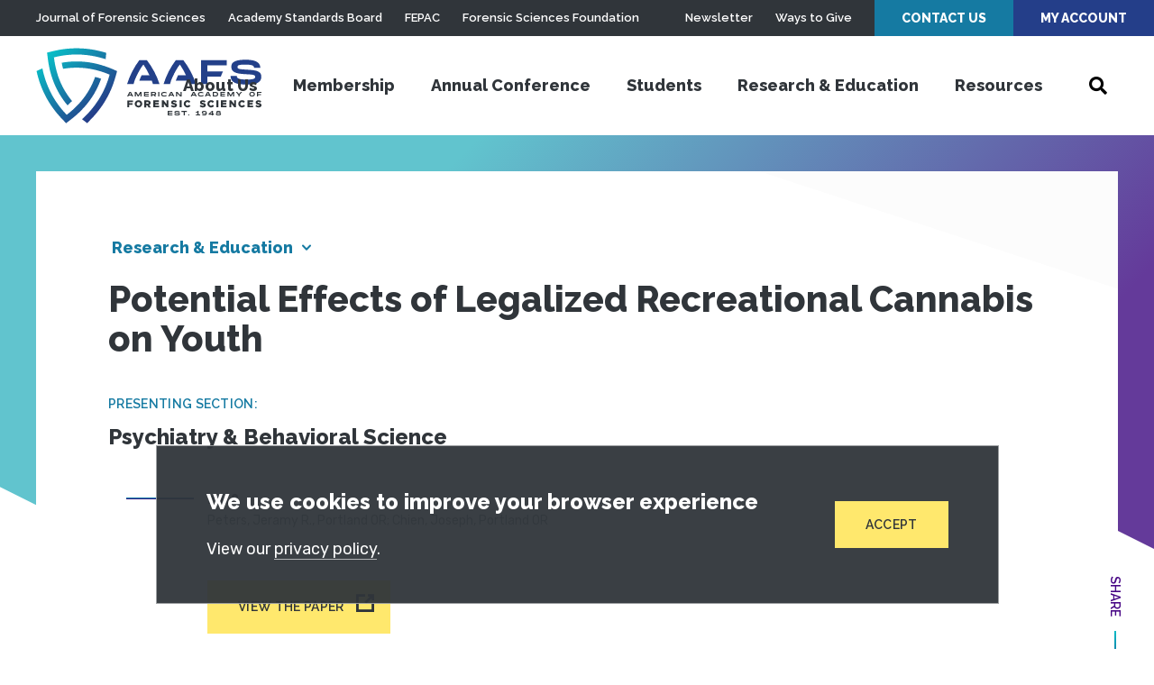

--- FILE ---
content_type: text/html; charset=UTF-8
request_url: https://www.aafs.org/research/potential-effects-legalized-recreational-cannabis-youth
body_size: 25909
content:
<!doctype html><html lang="en" dir="ltr" class="aafs" data-modal="closed" data-menu="closed" prefix="og: https://ogp.me/ns#"><head><link rel="preconnect" crossorigin="anonymous" href="//cloud.typenetwork.com" /><link rel="preconnect" crossorigin="anonymous" href="//use.typekit.net" /><link rel="preconnect" crossorigin="anonymous" href="//p.typekit.net" /><link rel="preconnect" crossorigin="anonymous" href="//www.google-analytics.com" /><link rel="preconnect" crossorigin="anonymous" href="//www.google.com" /><link rel="preconnect" crossorigin="anonymous" href="//stats.g.doubleclick.net" /><link rel="stylesheet" media="all" href="/sites/default/files/css/css_iJh0CaqptbatzBwuYoE0fmuoivC5B-zOVY5zhz3Efjs.css?delta=0&amp;language=en&amp;theme=aafs&amp;include=eJxtyEEOgDAIBdELNeFIDeDXkNJiSl14e126cDUvw7wnHR7CXrRhsxWz2tgwlnhoo48LrqoRzfCmn248FPQ3q_BEyTsXOgknHj4hKK4" />
<link rel="stylesheet" media="all" href="https://fonts.googleapis.com/css2?family=Raleway:wght@600;800&amp;family=Rubik:wght@400;600&amp;display=swap" />
<link rel="stylesheet" media="all" href="/sites/default/files/css/css_4xj6zEHbMZK1YU3CvUqZsXY-NykHQ9CqXW2UEptZFTI.css?delta=2&amp;language=en&amp;theme=aafs&amp;include=eJxtyEEOgDAIBdELNeFIDeDXkNJiSl14e126cDUvw7wnHR7CXrRhsxWz2tgwlnhoo48LrqoRzfCmn248FPQ3q_BEyTsXOgknHj4hKK4" />
<title>Potential Effects of Legalized Recreational Cannabis on Youth | American Academy of Forensic Sciences</title><meta charset="utf-8" />
<meta name="keywords" content="Psychiatry &amp; Behavioral Science" />
<link rel="canonical" href="https://www.aafs.org/research/potential-effects-legalized-recreational-cannabis-youth" />
<link rel="icon" href="https://www.aafs.org/themes/custom/aafs/favicon.ico" />
<meta property="og:site_name" content="American Academy of Forensic Sciences" />
<meta property="og:type" content="article_research" />
<meta property="og:url" content="https://www.aafs.org/research/potential-effects-legalized-recreational-cannabis-youth" />
<meta property="og:title" content="Potential Effects of Legalized Recreational Cannabis on Youth" />
<meta property="og:image" content="https://www.aafs.org/themes/custom/aafs/assets/images/og-image-aafs.jpg" />
<meta property="og:image:type" content="image/jpeg" />
<meta property="og:image:width" content="1200" />
<meta property="og:image:height" content="630" />
<meta property="og:image:alt" content="Potential Effects of Legalized Recreational Cannabis on Youth" />
<meta property="og:street_address" content="410 N 21st St" />
<meta property="og:locality" content="Colorado Springs" />
<meta property="og:region" content="CO" />
<meta property="og:postal_code" content="80904" />
<meta property="og:country_name" content="United States" />
<meta property="og:phone_number" content="(719) 636-1100" />
<meta property="og:locale" content="en_US" />
<meta property="article:tag" content="Psychiatry &amp; Behavioral Science" />
<meta property="article:published_time" content="2018-12-31T07:00:00-0500" />
<meta property="article:modified_time" content="2022-05-26T17:17:05-0400" />
<meta name="MobileOptimized" content="width" />
<meta name="HandheldFriendly" content="true" />
<meta name="viewport" content="width=device-width, initial-scale=1.0" />
<meta http-equiv="x-ua-compatible" content="ie=edge" />
<script type="application/ld+json">{
    "@context": "https://schema.org",
    "@graph": [
        {
            "@type": "Article",
            "headline": "Potential Effects of Legalized Recreational Cannabis on Youth",
            "name": "Potential Effects of Legalized Recreational Cannabis on Youth",
            "about": [
                "Psychiatry \u0026 Behavioral Science"
            ],
            "image": {
                "@type": "ImageObject",
                "url": "|https://www.aafs.org/themes/custom/aafs/assets/images/og-image-aafs.jpg",
                "width": "1200",
                "height": "630"
            },
            "datePublished": "2018-12-31T07:00:00-0500",
            "dateModified": "2022-05-26T17:17:05-0400",
            "mainEntityOfPage": "https://www.aafs.org/research/potential-effects-legalized-recreational-cannabis-youth"
        },
        {
            "@type": "Organization",
            "@id": "https://www.aafs.org/",
            "name": "American Academy of Forensic Sciences",
            "url": "https://www.aafs.org/",
            "image": {
                "@type": "ImageObject",
                "representativeOfPage": "True",
                "url": "https://www.aafs.org/themes/custom/aafs/assets/images/og-image-aafs.jpg",
                "width": "1200",
                "height": "630"
            },
            "logo": {
                "@type": "ImageObject",
                "representativeOfPage": "True",
                "url": "https://www.aafs.org/themes/custom/aafs/assets/images/aafs-logo.svg",
                "width": "250",
                "height": "84"
            }
        },
        {
            "@type": "Place",
            "name": "American Academy of Forensic Sciences",
            "telephone": "(719) 636-1100",
            "url": "https://www.aafs.org/",
            "address": {
                "@type": "PostalAddress",
                "streetAddress": "410 N 21st St",
                "addressLocality": "Colorado Springs",
                "addressRegion": "CO",
                "postalCode": "80904",
                "addressCountry": "US"
            }
        }
    ]
}</script>
<link rel="manifest" href="https://www.aafs.org/themes/custom/aafs/assets/pwa/manifest.json?v=20210428A" crossorigin="use-credentials" />
<link rel="apple-touch-icon" href="https://www.aafs.org/themes/custom/aafs/assets/pwa/icons/apple-touch-icon.png" sizes="180x180" type="image/png" />
<link rel="icon" href="https://www.aafs.org/themes/custom/aafs/assets/pwa/icons/favicon-32x32.png" sizes="32x32" type="image/png" />
<link rel="icon" href="https://www.aafs.org/themes/custom/aafs/assets/pwa/icons/favicon-16x16.png" sizes="16x16" type="image/png" />
<link rel="mask-icon" href="https://www.aafs.org/themes/custom/aafs/assets/pwa/icons/safari-pinned-tab.svg" color="#ffffff" />
<meta name="msapplication-config" content="/themes/custom/aafs/assets/pwa/browserconfig.xml" />
<meta name="msapplication-TileColor" content="#ffffff" />
<meta name="theme-color" content="#ffffff" />
<link rel="alternate" hreflang="en" href="https://www.aafs.org/research/potential-effects-legalized-recreational-cannabis-youth" />
<script type="application/json" data-drupal-selector="drupal-settings-json">{"path":{"baseUrl":"\/","pathPrefix":"","currentPath":"node\/26228","currentPathIsAdmin":false,"isFront":false,"currentLanguage":"en"},"pluralDelimiter":"\u0003","suppressDeprecationErrors":true,"eu_cookie_compliance":{"cookie_policy_version":"1.0.0","popup_enabled":true,"popup_agreed_enabled":false,"popup_hide_agreed":false,"popup_clicking_confirmation":false,"popup_scrolling_confirmation":false,"popup_html_info":"\u003Cdiv class=\u0022gdpr gdpr-alert\u0022 id=\u0022gdpr-notice\u0022 role=\u0022dialog\u0022 aria-labelledby=\u0022gdpr-notice-heading\u0022\u003E\n  \u003Cdiv class=\u0022inner\u0022\u003E\n    \u003Cdiv class=\u0022text\u0022\u003E\n      \u003Ch2 class=\u0022sr-text\u0022 id=\u0022gdpr-notice-heading\u0022\u003EGDPR Cookie Notice\u003C\/h2\u003E\n      \u003Ch3 class=\u0022h4\u0022\u003EWe use cookies to improve your browser experience\u003C\/h3\u003E\n      \u003Cdiv class=\u0022wysiwyg-content\u0022\u003E\n        \u003Cp\u003EView our \u003Ca href=\u0022\/privacy-policy\u0022\u003Eprivacy policy\u003C\/a\u003E.\u003C\/p\u003E\n\n      \u003C\/div\u003E\n    \u003C\/div\u003E\n    \u003Cdiv class=\u0022gdpr-actions\u0022\u003E\n      \u003Cbutton type=\u0022button\u0022 class=\u0022agree-button eu-cookie-compliance-secondary-button gdpr-alert-accept btn\u0022\u003EAccept\u003C\/button\u003E\n    \u003C\/div\u003E\n  \u003C\/div\u003E\n\u003C\/div\u003E","use_mobile_message":false,"mobile_popup_html_info":"\u003Cdiv class=\u0022gdpr gdpr-alert\u0022 id=\u0022gdpr-notice\u0022 role=\u0022dialog\u0022 aria-labelledby=\u0022gdpr-notice-heading\u0022\u003E\n  \u003Cdiv class=\u0022inner\u0022\u003E\n    \u003Cdiv class=\u0022text\u0022\u003E\n      \u003Ch2 class=\u0022sr-text\u0022 id=\u0022gdpr-notice-heading\u0022\u003EGDPR Cookie Notice\u003C\/h2\u003E\n      \u003Ch3 class=\u0022h4\u0022\u003EWe use cookies to improve your browser experience\u003C\/h3\u003E\n      \u003Cdiv class=\u0022wysiwyg-content\u0022\u003E\n        \n      \u003C\/div\u003E\n    \u003C\/div\u003E\n    \u003Cdiv class=\u0022gdpr-actions\u0022\u003E\n      \u003Cbutton type=\u0022button\u0022 class=\u0022agree-button eu-cookie-compliance-secondary-button gdpr-alert-accept btn\u0022\u003EAccept\u003C\/button\u003E\n    \u003C\/div\u003E\n  \u003C\/div\u003E\n\u003C\/div\u003E","mobile_breakpoint":768,"popup_html_agreed":false,"popup_use_bare_css":true,"popup_height":"auto","popup_width":"100%","popup_delay":500,"popup_link":"\/node\/20","popup_link_new_window":true,"popup_position":false,"fixed_top_position":true,"popup_language":"en","store_consent":false,"better_support_for_screen_readers":true,"cookie_name":"aafs-gdpr-notice","reload_page":false,"domain":"","domain_all_sites":false,"popup_eu_only":false,"popup_eu_only_js":false,"cookie_lifetime":7,"cookie_session":0,"set_cookie_session_zero_on_disagree":0,"disagree_do_not_show_popup":false,"method":"opt_in","automatic_cookies_removal":true,"allowed_cookies":"Drupal.visitor\r\nalert","withdraw_markup":"\u003Cbutton type=\u0022button\u0022 class=\u0022eu-cookie-withdraw-tab\u0022\u003EPrivacy policy\u003C\/button\u003E\n\u003Cdiv aria-labelledby=\u0022popup-text\u0022 class=\u0022eu-cookie-withdraw-banner\u0022\u003E\n  \u003Cdiv class=\u0022popup-content info eu-cookie-compliance-content\u0022\u003E\n    \u003Cdiv id=\u0022popup-text\u0022 class=\u0022eu-cookie-compliance-message\u0022 role=\u0022document\u0022\u003E\n      \u003Cp\u003EView our \u003Ca href=\u0022\/privacy-policy\u0022\u003Eprivacy policy\u003C\/a\u003E.\u003C\/p\u003E\n\n    \u003C\/div\u003E\n    \u003Cdiv id=\u0022popup-buttons\u0022 class=\u0022eu-cookie-compliance-buttons\u0022\u003E\n      \u003Cbutton type=\u0022button\u0022 class=\u0022eu-cookie-withdraw-button \u0022\u003EWithdraw consent\u003C\/button\u003E\n    \u003C\/div\u003E\n  \u003C\/div\u003E\n\u003C\/div\u003E","withdraw_enabled":false,"reload_options":0,"reload_routes_list":"","withdraw_button_on_info_popup":false,"cookie_categories":[],"cookie_categories_details":[],"enable_save_preferences_button":true,"cookie_value_disagreed":"0","cookie_value_agreed_show_thank_you":"1","cookie_value_agreed":"2","containing_element":"body","settings_tab_enabled":false,"olivero_primary_button_classes":"","olivero_secondary_button_classes":"","close_button_action":"close_banner","open_by_default":true,"modules_allow_popup":true,"hide_the_banner":false,"geoip_match":true,"unverified_scripts":["\/"]},"aafs":{"services":{"googleTagManagerKey":"GTM-KZWTD2Z","googleOptimizeKey":false,"googleOptimizeKeyUA":false,"googleMapsKey":false,"siteImproveScript":false}},"user":{"uid":0,"permissionsHash":"8314b8ec9fbabcdf963125a4231f04a79ceef9f0c21abfab886627dde3a189b8"}}</script>
<script src="/sites/default/files/js/js_ZjLIyAX5Y5bZbQ1ehSHN2XuHcC7oiOjeFKKub5_E26Y.js?scope=header&amp;delta=0&amp;language=en&amp;theme=aafs&amp;include=eJxLTEwr1k_PyU9KzNFJLY1Pzs_PzkwFUrkFOZmJecmp-tgEAS3nFPE"></script>
</head><body><noscript><iframe src="https://www.googletagmanager.com/ns.html?id=GTM-KZWTD2Z" style="display:none; visibility:hidden" height="0" width="0" loading="lazy"></iframe></noscript><a class="skiplink" href="#maincontent">Skip to main content</a><div class="site-header-search" aria-hidden="true"><div class="site-header-search-inner"><form class="site-header-search-form" role="search" method="GET" action="/search"><div class="site-header-search-form-inputs"><input class="site-header-search-input js-header-search-input" type="search" value="" name="keywords" aria-label="Search" placeholder="Search"><button class="site-header-search-submit js-header-search-submit" type="submit" disabled><span class="sr-text">Search</span></button></div></form><button type="button" name="button" class="site-header-search-close js-site-header-search-close hexagon-hollow-btn icon-close"><span class="sr-text">Close</span></button></div></div><div class="mobile-menu" data-level="1" aria-hidden="true"><div class="mobile-menu-top"><nav class="mobile-menu-user-nav" aria-label="User Navigation"><ul><li><a href="/contact-us" data-drupal-link-system-path="node/14143">Contact Us</a></li><li><a href="https://accounts.aafs.org/sign-in">My Account</a></li></ul></nav><button class="mobile-menu-close icon-close js-mobile-menu-close"><span class="sr-text">Close</span></button></div><div class="mobile-menu-inner"><nav class="mobile-menu-nav" aria-label="Side Navigation"><ul class="mobile-menu-main"><li class="mobile-menu-search"><form class="mobile-menu-search-form" role="search" method="GET" action="/search"><div class="mobile-menu-search-form-inputs"><input class="mobile-menu-search-input js-mobile-menu-search-input" type="search" value="" name="keywords" aria-label="Search" placeholder="Search this site"><button class="mobile-menu-search-submit js-mobile-menu-search-submit icon-search" type="submit" disabled><span class="sr-text">Search</span></button></div></form></li><li class="mobile-menu-items"><a href="/about-us" class="mobile-menu-main-link" data-drupal-link-system-path="node/14135">About Us</a><a class="mobile-menu-main-next icon-chevron js-mobile-menu-next" href="#"><span class="sr-text">View Menu</span></a><div class="mobile-menu-secondary" aria-hidden="true"><ul><li class="mobile-menu-back"><button class="js-mobile-menu-back">About Us</button></li><li class="mobile-menu-secondary-items -subsection"><div class="mobile-menu-subsection-title"><a href="/about-us" data-drupal-link-system-path="node/14135">What is AAFS?</a></div><div class="mobile-menu-subsection-items"><ul><li><a href="/about-us/board-directors" data-drupal-link-system-path="node/14304">Board of Directors</a></li><li><a href="/about-us/past-presidents" data-drupal-link-system-path="node/14191">Past Presidents</a></li><li><a href="/about-us/staff" data-drupal-link-system-path="node/14306">Staff</a></li><li><a href="https://www.aafs.org/sites/default/files/media/documents/AAFS_PPM_September2025.pdf">Policy &amp; Procedure Manual</a></li><li><a href="https://www.aafs.org/sites/default/files/media/documents/MASTER%20BYLAWS_10.15.25.pdf">Bylaws</a></li><li><a href="/committees" data-drupal-link-system-path="node/35558">Committees</a></li></ul></div></li></ul></div></li><li class="mobile-menu-items"><a href="/membership" class="mobile-menu-main-link" data-drupal-link-system-path="node/14">Membership</a><a class="mobile-menu-main-next icon-chevron js-mobile-menu-next" href="#"><span class="sr-text">View Menu</span></a><div class="mobile-menu-secondary" aria-hidden="true"><ul><li class="mobile-menu-back"><button class="js-mobile-menu-back">Membership</button></li><li class="mobile-menu-secondary-items -subsection"><div class="mobile-menu-subsection-title"><a href="/membership" data-drupal-link-system-path="node/14">Become a Member</a></div><div class="mobile-menu-subsection-items"><ul><li><a href="https://www.aafs.org/membership/membership-requirements">Membership Requirements</a></li><li><a href="/membership/application-information" data-drupal-link-system-path="node/32860">Application Information</a></li><li><a href="/membership" data-drupal-link-system-path="node/14">Explore Our Section Disciplines</a></li><li><a href="/membership-become-member/membership-benefits" data-drupal-link-system-path="node/35540">Benefits of Membership</a></li><li><a href="/membership/professional-affiliate" title="The brand new affiliate status of the AAFS." data-drupal-link-system-path="node/31131">What is a Professional Affiliate?</a></li><li><a href="/membership/student-affiliate" data-drupal-link-system-path="node/35560">Student Membership</a></li></ul></div></li><li class="mobile-menu-secondary-items -subsection"><div class="mobile-menu-subsection-title"><a href="/membership/manage-status" data-drupal-link-system-path="node/35539">Current Members</a></div><div class="mobile-menu-subsection-items"><ul><li><a href="/membership/manage-status" data-drupal-link-system-path="node/35539">Manage Your Membership Status</a></li><li><a href="https://aafs.secure-platform.com/membership">Affiliate Eligibility Form</a></li><li><a href="https://aafs.secure-platform.com/membership">Promotion Application</a></li><li><a href="/pay-dues" data-drupal-link-system-path="node/34290">Pay Annual Dues</a></li><li><a href="/committees" data-drupal-link-system-path="node/35558">Committees</a></li><li><a href="/membership/awards-recipients" data-drupal-link-system-path="node/14254">Award Recipients</a></li><li><a href="/membership/get-involved" data-drupal-link-system-path="node/13">Get Involved</a></li></ul></div></li><li class="promo"><div class="promo-issue"><a href="https://www.aafs.org/membership/application-information" class="promo-text">Apply Now</a><a href="https://www.aafs.org/membership/application-information" class="issue-thumb"><img src="/sites/default/files/styles/promo_menu/public/media/images/member-attendee.jpg.webp?itok=VjYSDvO1" alt="Apply Now"></a></div><a href="https://www.accounts.aafs.org/sign-in" class="promo-btn">Sign in to Your Account</a></li></ul></div></li><li class="mobile-menu-items"><a href="/meetings-and-conferences" class="mobile-menu-main-link" data-drupal-link-system-path="node/14287">Annual Conference</a><a class="mobile-menu-main-next icon-chevron js-mobile-menu-next" href="#"><span class="sr-text">View Menu</span></a><div class="mobile-menu-secondary" aria-hidden="true"><ul><li class="mobile-menu-back"><button class="js-mobile-menu-back">Annual Conference</button></li><li class="mobile-menu-secondary-items -subsection"><div class="mobile-menu-subsection-title"><a href="https://aafs.org/annual-conference">AAFS 2026 Home</a></div><div class="mobile-menu-subsection-items"><ul><li><a href="/annual-conference/registration-information" data-drupal-link-system-path="node/31476">Register Now</a></li><li><a href="https://www.aafs.org/program">Program</a></li><li><a href="https://www.aafs.org/attendees">Attendees</a></li><li><a href="https://www.aafs.org/annual-conference/exhibitor-sponsor-information">Exhibits and Sponsorship</a></li><li><a href="/annual-conference/frequently-asked-questions" data-drupal-link-system-path="node/31689">Frequently Asked Questions</a></li></ul></div></li><li class="mobile-menu-secondary-items -subsection"><div class="mobile-menu-subsection-title"><a href="">Quick Links</a></div><div class="mobile-menu-subsection-items"><ul><li><a href="/calendar-events" data-drupal-link-system-path="node/31018">Calendar of Events</a></li><li><a href="/annual-conference-quick-links/monday-workshops" data-drupal-link-system-path="node/34397">Workshops</a></li><li><a href="/attendees/travel-information" data-drupal-link-system-path="node/30846">Travel Information</a></li><li><a href="/attendees/conference-extras" data-drupal-link-system-path="node/33111">Conference Extras</a></li><li><a href="/attendees/media-toolkit" data-drupal-link-system-path="node/34515">Media &amp; Social Toolkit</a></li></ul></div></li><li class="mobile-menu-secondary-items"><a href="/meetings/aafs-follow-up" data-drupal-link-system-path="node/14288">AAFS 2025 Follow Up</a></li></ul></div></li><li class="mobile-menu-items"><a href="/membership/student-affiliate" class="mobile-menu-main-link" data-drupal-link-system-path="node/35560">Students</a><a class="mobile-menu-main-next icon-chevron js-mobile-menu-next" href="#"><span class="sr-text">View Menu</span></a><div class="mobile-menu-secondary" aria-hidden="true"><ul><li class="mobile-menu-back"><button class="js-mobile-menu-back">Students</button></li><li class="mobile-menu-secondary-items"><a href="/careers-forensic-science/what-forensic-science" data-drupal-link-system-path="node/14363">What is Forensic Science?</a></li><li class="mobile-menu-secondary-items"><a href="/membership/student-affiliate" data-drupal-link-system-path="node/35560">Student Membership</a></li><li class="mobile-menu-secondary-items"><a href="/membership-requirements" data-drupal-link-system-path="node/8">Student Affiliate Requirements</a></li><li class="mobile-menu-secondary-items"><a href="/search/FEPAC-schools" data-drupal-link-system-path="node/9449">Accredited Forensic Programs</a></li><li class="mobile-menu-secondary-items"><a href="/annual-conference/young-forensic-scientists-forum" data-drupal-link-system-path="node/14717">Young Forensic Scientist Forum</a></li><li class="mobile-menu-secondary-items"><a href="/forensic-sciences-foundation/Student-Affiliate-Scholarship" data-drupal-link-system-path="node/31726">Student Affiliate Scholarship</a></li><li class="mobile-menu-secondary-items"><a href="/forensic-sciences-foundation/student-travel-grant" data-drupal-link-system-path="node/31729">Student Travel Grant</a></li></ul></div></li><li class="mobile-menu-items"><a href="/research-education" class="mobile-menu-main-link" data-drupal-link-system-path="node/22">Research &amp; Education</a><a class="mobile-menu-main-next icon-chevron js-mobile-menu-next" href="#"><span class="sr-text">View Menu</span></a><div class="mobile-menu-secondary" aria-hidden="true"><ul><li class="mobile-menu-back"><button class="js-mobile-menu-back">Research &amp; Education</button></li><li class="mobile-menu-secondary-items -subsection"><div class="mobile-menu-subsection-title"><a href="https://www.aafs.org/search/journal-forensic-sciences">JFS Articles</a></div><div class="mobile-menu-subsection-items"><ul><li><a href="https://onlinelibrary.wiley.com/loi/15564029">All Issues</a></li><li><a href="https://onlinelibrary.wiley.com/toc/15564029/2023/68/5">Current Issues</a></li></ul></div></li><li class="mobile-menu-secondary-items -subsection"><div class="mobile-menu-subsection-title"><a href="https://accounts.aafs.org/AAFS-Connect/AAFS-Content.aspx">AAFS Connect</a></div><div class="mobile-menu-subsection-items"><ul><li><a href="/webinars" data-drupal-link-system-path="node/32302">Webinars</a></li><li><a href="/webinars/abstract-submission" data-drupal-link-system-path="node/33334">Present an AAFS Webinar!</a></li></ul></div></li><li class="mobile-menu-secondary-items"><a href="/research/annual-conference-proceedings" data-drupal-link-system-path="node/14134">Conference Proceedings</a></li><li class="mobile-menu-secondary-items"><a href="/search/reference-library" data-drupal-link-system-path="node/14133">Reference Series Library</a></li><li class="mobile-menu-secondary-items"><a href="/meetings/international-educational-outreach-program" data-drupal-link-system-path="node/14289">International Educational Outreach Program</a></li></ul></div></li><li class="mobile-menu-items"><a href="/careers-forensic-science" class="mobile-menu-main-link" data-drupal-link-system-path="node/14258">Resources</a><a class="mobile-menu-main-next icon-chevron js-mobile-menu-next" href="#"><span class="sr-text">View Menu</span></a><div class="mobile-menu-secondary" aria-hidden="true"><ul><li class="mobile-menu-back"><button class="js-mobile-menu-back">Resources</button></li><li class="mobile-menu-secondary-items"><a href="/careers-forensic-science" data-drupal-link-system-path="node/14258">Careers in Forensic Science</a></li><li class="mobile-menu-secondary-items"><a href="/search/careers" data-drupal-link-system-path="node/15598">Job Opportunities</a></li><li class="mobile-menu-secondary-items"><a href="/post-job" data-drupal-link-system-path="node/14126">Post a Job</a></li><li class="mobile-menu-secondary-items"><a href="/resources/forensic-organizations" data-drupal-link-system-path="node/14132">Forensic Organizations</a></li><li class="mobile-menu-secondary-items"><a href="/search/FEPAC-schools" data-drupal-link-system-path="node/9449">Find an Accredited Program</a></li><li class="mobile-menu-secondary-items"><a href="/HHRRC" data-drupal-link-system-path="node/14127">Humanitarian and Human Rights Resource Center</a></li><li class="mobile-menu-secondary-items -subsection"><div class="mobile-menu-subsection-title"><a href="/standards-resources-training" data-drupal-link-system-path="node/14928">Standards, Resources, and Training</a></div><div class="mobile-menu-subsection-items"><ul><li><a href="https://www.aafs.org/search/standards?_page=1&amp;keywords=&amp;_limit=9&amp;status_standard=4">Published</a></li><li><a href="https://www.aafs.org/search/standards?_page=1&amp;keywords=&amp;_limit=9&amp;status_standard=2">Open for Comment</a></li><li><a href="/standards-resources-training/factsheets" data-drupal-link-system-path="node/15591">Factsheets</a></li><li><a href="/standards-resources-training/checklists" data-drupal-link-system-path="node/31139">Checklists</a></li></ul></div></li></ul></div></li><li class="mobile-menu-utility-links"><ul><li><a href="/news" data-drupal-link-system-path="node/7">Newsletter</a></li><li><a href="/ways-give" data-drupal-link-system-path="node/14256">Ways to Give</a></li></ul></li><li class="mobile-menu-related-sites"><ul><li><a href="/journal-forensic-sciences" data-drupal-link-system-path="node/9432">Journal of Forensic Sciences</a></li><li><a href="/academy-standards-board" data-drupal-link-system-path="node/14003">Academy Standards Board</a></li><li><a href="/FEPAC" data-drupal-link-system-path="node/14303">FEPAC</a></li><li><a href="/forensic-sciences-foundation" data-drupal-link-system-path="node/14255">Forensic Sciences Foundation</a></li></ul></li></ul></nav></div></div><div class="page-container"><header class="site-header"><div class="utility-bar"><nav class="left" aria-label="Related Sites Navigation"><ul><li class="utility-nav-link"><a href="/journal-forensic-sciences" data-drupal-link-system-path="node/9432">Journal of Forensic Sciences</a></li><li class="utility-nav-link"><a href="/academy-standards-board" data-drupal-link-system-path="node/14003">Academy Standards Board</a></li><li class="utility-nav-link"><a href="/FEPAC" data-drupal-link-system-path="node/14303">FEPAC</a></li><li class="utility-nav-link"><a href="/forensic-sciences-foundation" data-drupal-link-system-path="node/14255">Forensic Sciences Foundation</a></li></ul></nav><nav class="right" aria-label="Utility Navigation"><ul><li class="utility-nav-link"><a href="/news" data-drupal-link-system-path="node/7">Newsletter</a></li><li class="utility-nav-link"><a href="/ways-give" data-drupal-link-system-path="node/14256">Ways to Give</a></li><li class="utility-nav-btn"><a href="/contact-us" data-drupal-link-system-path="node/14143">Contact Us</a></li><li class="utility-nav-btn"><a href="https://accounts.aafs.org/sign-in">My Account</a></li></ul></nav></div><div class="inner"><button type="button" class="mobile-menu-toggle js-mobile-menu-toggle icon-menu"><span class="sr-text">Mobile Menu</span></button><a class="logo" href="/" title="American Academy of Forensic Sciences" aria-label="American Academy of Forensic Sciences"><svg width="250" height="84" viewbox="0 0 250 84" fill="none" xmlns="http://www.w3.org/2000/svg"><path
    d="M14.3384 20.2127C14.7873 22.5117 15.3064 24.7718 15.8958 26.993C16.5437 29.4632 17.2775 31.8808 18.0972 34.246C18.8778 36.4439 19.7112 38.5989 20.5972 40.7112C22.0541 44.1136 23.714 47.4261 25.5679 50.6308C27.1292 53.2916 28.8095 55.8785 30.6089 58.3915C31.9633 60.2587 33.388 62.0831 34.8829 63.8648C36.6511 62.3087 38.3333 60.7177 39.9297 59.0917C38.4231 57.2828 37.0004 55.4273 35.6616 53.525C34.2037 51.4594 32.8396 49.3413 31.5632 47.1706C29.9807 44.4404 28.5537 41.6234 27.2892 38.7331C26.3564 36.617 25.5035 34.4502 24.7307 32.2329C23.9071 29.8716 23.1733 27.454 22.5293 24.9799C21.9477 22.7665 21.4403 20.5122 21.007 18.2171C20.5386 15.7372 20.1464 13.1989 19.8361 10.6315C22.3302 10.0013 24.8244 9.46447 27.3185 9.02101C29.6136 8.61839 31.9087 8.28579 34.1979 8.04072C41.4506 7.2493 48.7691 7.263 56.0187 8.08156C58.3099 8.33442 60.603 8.66896 62.8981 9.08519C65.3923 9.53644 67.8845 10.0772 70.3747 10.7073C72.6308 11.2792 74.8868 11.9249 77.1429 12.6446C77.4317 10.3572 77.6542 8.03294 77.8105 5.67168C77.8125 5.63277 77.7886 5.59709 77.7518 5.58416C75.4918 4.89173 73.2318 4.26932 70.9719 3.71694C68.4465 3.1062 65.9251 2.58104 63.4075 2.14147C61.1007 1.75247 58.7959 1.42765 56.493 1.16701C48.9168 0.338651 41.2731 0.326913 33.6944 1.132C31.3954 1.37708 29.0925 1.69411 26.7857 2.08312C24.2603 2.51491 21.7408 3.03618 19.2272 3.64692L12.1955 5.35659L13.1089 12.5571C13.4368 15.1478 13.8466 17.6997 14.3384 20.2127ZM59.4965 58.4557C63.5273 52.9584 66.9268 47.0279 69.6311 40.7754C70.5445 38.669 71.3876 36.51 72.1546 34.316C69.9297 33.538 67.7108 32.8728 65.4977 32.3204C64.717 34.5338 63.8544 36.6967 62.9098 38.809C61.6874 41.5463 60.3193 44.2168 58.8115 46.8089C57.4688 49.1429 56.0109 51.403 54.4379 53.5892C53.0913 55.4739 51.6511 57.3237 50.1347 59.1267C48.5265 61.0484 46.8189 62.9175 45.0117 64.7342C43.4075 66.3641 41.7252 67.9512 39.9649 69.4956C38.0679 71.1644 36.0831 72.7885 34.0105 74.3679C32.2268 72.5318 30.5211 70.647 28.8934 68.7137C27.3985 66.9359 25.9738 65.1174 24.6194 63.2579C22.5541 60.444 20.6408 57.5223 18.8876 54.5053C16.8345 50.9545 15.0024 47.2812 13.4016 43.5062C12.5039 41.3939 11.6725 39.2388 10.9075 37.041C10.08 34.6564 9.3306 32.2251 8.65925 29.7472C8.05816 27.5065 7.51756 25.2308 7.03747 22.9201C4.89461 23.7993 2.74785 24.7523 0.597188 25.7793C0.562627 25.7967 0.543598 25.8347 0.55035 25.8727C1.05386 28.1775 1.62763 30.4415 2.2541 32.6763C2.95667 35.166 3.73731 37.6148 4.59602 40.0227C5.37666 42.2206 6.22365 44.3815 7.137 46.5055C10.2736 53.83 14.2354 60.7755 18.9461 67.2082C20.3044 69.0755 21.7272 70.9038 23.2143 72.6932C24.8419 74.6382 26.5476 76.5521 28.3314 78.4349L33.3314 83.6865L39.0749 79.2401C41.1358 77.6413 43.1187 75.9939 45.0234 74.2978C46.7799 72.7418 48.4641 71.145 50.0761 69.5073C51.8677 67.6906 53.5753 65.8273 55.1991 63.9173C56.7057 62.1356 58.1382 60.3151 59.4965 58.4557ZM83.2201 22.9785C80.7962 21.9904 78.3704 21.0957 75.9426 20.2943C73.7119 19.5591 71.4813 18.8939 69.2506 18.3163C66.7721 17.6705 64.2974 17.124 61.8267 16.6766C59.5316 16.2565 57.2385 15.9219 54.9473 15.673C51.6262 15.3123 48.288 15.1312 44.9473 15.1303C41.738 15.1303 38.531 15.3004 35.3396 15.638C33.0484 15.8753 30.7553 16.2001 28.4602 16.6124C28.8856 18.9192 29.3911 21.1716 29.9766 23.3694C32.2951 22.9804 34.6097 22.6673 36.9204 22.43C39.6019 22.181 42.2775 22.0546 44.9473 22.0507C47.7381 22.0507 50.5425 22.1907 53.3607 22.4708C55.6674 22.7003 57.9801 23.0213 60.2986 23.4336C62.7693 23.8771 65.2439 24.4236 67.7225 25.0733C69.9395 25.6568 72.1585 26.322 74.3794 27.0689C76.7799 27.8819 79.1842 28.7921 81.5925 29.7997C80.9172 32.2737 80.162 34.7011 79.3267 37.0818C78.5461 39.2758 77.7069 41.4289 76.8091 43.5412C73.8098 50.5428 70.004 57.1731 65.4684 63.2988C64.1062 65.1504 62.6717 66.9632 61.1651 68.737C59.5336 70.6821 57.822 72.5629 56.0304 74.3795C54.4067 76.0289 52.7225 77.6491 50.9778 79.2401L56.7213 83.6748L61.7447 78.4232C63.5363 76.556 65.2498 74.646 66.8852 72.6932C68.3802 70.9038 69.8126 69.0794 71.1827 67.2199C75.9256 60.7779 79.9206 53.8209 83.0913 46.4821C84.0047 44.3659 84.8556 42.2089 85.644 40.011C86.5027 37.6109 87.2834 35.166 87.9859 32.6763L89.8946 25.9135C87.6737 24.8671 85.4489 23.8887 83.2201 22.9785Z"
    fill="url(#paint0_linear_2031_2281)"/><path
    d="M232.799 24.2314C225.006 23.7763 223.431 23.397 223.431 21.343C223.431 19.2891 225.035 18.7114 231.797 18.7114C238.94 18.7114 241.885 19.435 241.885 22.37H248.759C248.759 15.7822 242.646 13.2673 232.564 13.2673C222.482 13.2673 216.557 15.1345 216.557 20.9988C216.557 26.9739 221.177 28.8002 232.828 29.3371C241.505 29.7572 243.027 30.1365 243.027 32.3421C243.027 34.4369 240.855 35.2597 233.659 35.2597C224.953 35.2597 222.658 33.9643 222.658 31.1751H215.732C215.732 38.8657 222.26 40.7271 233.226 40.7271C243.121 40.7271 249.883 39.28 249.883 32.1612C249.883 25.3751 243.337 24.8032 232.799 24.2314ZM114.631 13.6466C108.567 21.6799 103.942 30.6976 100.96 40.3011H108.126L109.467 35.8957C111.529 30.8139 114.053 25.931 117.008 21.308L119.016 18.7173L119.485 19.1724C121.892 22.8176 124.027 26.6343 125.872 30.5916H116.991C116.101 32.5016 115.289 34.4311 114.555 36.38H128.314C128.806 37.6832 129.262 38.9922 129.684 40.307H136.955C133.818 30.685 129.049 21.6698 122.857 13.6524L114.631 13.6466ZM155.076 13.6466C149.012 21.6788 144.388 30.6968 141.411 40.3011H148.577L149.912 35.8957C151.974 30.8139 154.498 25.931 157.453 21.308L159.467 18.7173L159.93 19.1724C162.336 22.8189 164.473 26.6354 166.323 30.5916H157.436C156.546 32.5016 155.736 34.4311 155.006 36.38H168.765C169.256 37.6812 169.707 38.9883 170.135 40.307H177.406C174.266 30.6847 169.496 21.6696 163.302 13.6524L155.076 13.6466ZM183.115 40.3011H189.994V31.9628H204.9C205.634 30.0178 206.44 28.1 207.318 26.2095L207.377 26.1745H189.994V19.4H211.388V13.6466H183.115V40.3011Z"
    fill="#234089"/><path
    d="M132.212 63.0172H135.947V61.3251H132.212V60.1581H136.31V58.3317H130.081V66.0865H136.392V64.2601H132.212V63.0172ZM144.7 62.4337L141.504 58.3492H139.49V66.104H141.627V61.8502L144.946 66.104H146.837V58.32H144.7V62.4337ZM131.551 53.9787H133.038L132.13 52.5258C132.806 52.265 133.238 51.6017 133.202 50.8803C133.216 50.3849 133.019 49.9065 132.66 49.5639C132.301 49.2212 131.812 49.0465 131.316 49.0831H127.458V53.9787H128.723V52.6717H130.754L131.551 53.9787ZM128.723 50.1217H130.965C131.346 50.1217 131.937 50.1217 131.937 50.8628C131.937 51.6039 131.351 51.598 130.965 51.598H128.723V50.1217ZM246.193 52.4558H249.484V51.3938H246.193V50.1217H249.905V49.0656H244.929V53.9612H246.193V52.4558ZM135.497 53.9904H136.755V49.0948H135.497V53.9904ZM144.835 53.5819V52.4558C143.973 52.8276 143.04 53.005 142.101 52.9751C141.164 52.9751 140.608 52.8 140.344 52.5258C139.9 51.945 139.9 51.1401 140.344 50.5594C140.596 50.2851 141.158 50.1101 142.101 50.1101C143.044 50.0897 143.978 50.2896 144.829 50.6936V49.5266C143.969 49.1723 143.042 49.009 142.113 49.0481C140.579 49.0481 139.771 49.439 139.337 49.8767C138.588 50.8768 138.588 52.2492 139.337 53.2493C139.747 53.6928 140.579 54.0838 142.113 54.0838C143.048 54.11 143.978 53.9286 144.835 53.5528V53.5819ZM152.001 53.9904H153.401L150.86 49.0948H149.156L146.621 53.9904H148.008L148.535 52.9459H151.463L152.001 53.9904ZM149.004 52.0123L150.011 50.0225L151.006 52.0123H149.004ZM224.402 53.9904H225.666V52.3799L228.442 49.0948H226.919L225.034 51.2888L223.143 49.0598H221.621L224.402 52.3449V53.9904ZM124.905 52.9926H120.977V51.9948H124.905V51.0904H120.977V50.0634H124.905V49.0656H119.712V53.9612H124.905V52.9926ZM101.158 66.104H103.313V63.3323H106.99V61.5818H103.313V60.2631H107.382V58.3784H101.158V66.104ZM113.594 58.1975C112.499 58.1693 111.438 58.5792 110.648 59.3356C109.858 60.092 109.405 61.1321 109.39 62.2237C109.474 64.4687 111.325 66.2455 113.579 66.2455C115.833 66.2455 117.684 64.4687 117.768 62.2237C117.779 61.1266 117.339 60.0731 116.55 59.3073C115.762 58.5415 114.694 58.13 113.594 58.1683V58.1975ZM115.573 62.247C115.598 62.7866 115.401 63.3131 115.028 63.7044C114.654 64.0956 114.136 64.3175 113.594 64.3185C113.049 64.311 112.53 64.0843 112.155 63.6898C111.78 63.2953 111.581 62.7666 111.603 62.2237C111.578 61.6861 111.773 61.1614 112.144 60.7705C112.515 60.3796 113.03 60.1564 113.57 60.1522C114.117 60.1566 114.638 60.3811 115.015 60.7747C115.392 61.1682 115.593 61.6973 115.573 62.2412V62.247ZM126.995 61.0216C127.029 60.349 126.778 59.693 126.305 59.2128C125.61 58.5998 124.694 58.2963 123.769 58.3725H120.093V66.1273H122.247V63.7933H123.19L124.759 66.1273H127.247L125.391 63.4257C126.413 63.0603 127.076 62.0731 127.025 60.9925L126.995 61.0216ZM124.823 61.15C124.823 61.7335 124.402 62.072 123.652 62.072H122.23V60.2106H123.641C124.367 60.2106 124.812 60.5198 124.812 61.1325L124.823 61.15ZM103.535 49.0948L101 53.9904H102.394L102.921 52.9459H105.848L106.375 53.9904H107.768L105.227 49.0948H103.535ZM103.389 52.0123L104.39 50.0225L105.385 52.0123H103.389ZM110.795 50.6352L112.839 53.9904H113.746L115.789 50.6352V53.9904H117.072V49.0948H115.368L113.307 52.5491L111.217 49.0656H109.513V53.9612H110.778L110.795 50.6352ZM236.638 63.0172H240.368V61.3251H236.638V60.1581H240.737V58.3317H234.501V66.0865H240.813V64.2601H236.638V63.0172ZM153.412 61.2667C152.335 61.0216 152.066 60.8699 152.066 60.514C152.066 60.2397 152.323 60.018 152.844 60.018C153.631 60.0482 154.39 60.3146 155.022 60.7824L156.1 59.2653C155.188 58.5545 154.054 58.1886 152.897 58.2325C151.035 58.2325 149.888 59.277 149.888 60.7182C149.888 62.317 151.164 62.778 152.815 63.1573C153.875 63.4023 154.127 63.5774 154.127 63.8983C154.127 64.2309 153.816 64.4293 153.237 64.4293C152.315 64.4184 151.426 64.0906 150.719 63.5015L149.519 64.9253C150.534 65.7838 151.83 66.2407 153.161 66.209C155.052 66.209 156.305 65.2696 156.305 63.6883C156.299 62.2062 155.198 61.6343 153.412 61.2434V61.2667ZM207.195 63.0172H210.924V61.3251H207.195V60.1581H211.293V58.3317H205.058V66.0865H211.369V64.2601H207.195V63.0172ZM216.357 53.9612L218.401 50.6061V53.9612H219.665V49.0656H217.956L215.901 52.52L213.846 49.0656H212.142V53.9612H213.401V50.6061L215.444 53.9612H216.357ZM199.964 66.0748H202.13V58.32H199.964V66.0748ZM219.677 62.4162L216.474 58.3317H214.466V66.0865H216.603V61.8327L219.923 66.0865H221.814V58.32H219.683L219.677 62.4162ZM201.966 51.5105C202.022 50.858 201.79 50.2137 201.332 49.7446C200.873 49.2755 200.233 49.0277 199.577 49.0656H195.994V53.9612H199.56C200.219 54.0026 200.864 53.7558 201.326 53.2851C201.788 52.8145 202.022 52.1666 201.966 51.5105ZM199.103 52.9051H197.282V50.1217H199.109C200.063 50.1217 200.707 50.326 200.707 51.5105C200.707 52.695 200.04 52.9051 199.086 52.9051H199.103ZM239.63 48.9956C237.47 48.9956 236.545 49.8825 236.545 51.5047C236.545 53.1268 237.47 54.0312 239.63 54.0312C241.791 54.0312 242.721 53.1268 242.721 51.5047C242.721 49.8825 241.779 48.9956 239.613 48.9956H239.63ZM239.63 52.9751C238.319 52.9751 237.809 52.5141 237.809 51.5047C237.809 50.4952 238.313 50.0517 239.63 50.0517C240.947 50.0517 241.457 50.5127 241.457 51.5047C241.457 52.4966 240.924 52.9751 239.613 52.9751H239.63ZM247.13 61.2434C246.053 60.9983 245.784 60.8466 245.784 60.4907C245.784 60.2164 246.041 59.9947 246.562 59.9947C247.349 60.0248 248.108 60.2913 248.74 60.7591L249.818 59.2419C248.908 58.532 247.775 58.1661 246.621 58.2091C244.753 58.2091 243.606 59.2536 243.606 60.6949C243.606 62.2937 244.888 62.7547 246.533 63.1339C247.593 63.379 247.844 63.5541 247.844 63.875C247.844 64.2076 247.534 64.406 246.955 64.406C246.033 64.3941 245.144 64.0665 244.437 63.4782L243.266 64.902C244.281 65.7605 245.577 66.2173 246.908 66.1857C248.799 66.1857 250.052 65.2462 250.052 63.6649C250.011 62.2062 248.904 61.6343 247.113 61.2434H247.13ZM228.395 64.2659C227.868 64.2501 227.371 64.0194 227.02 63.6277C226.669 63.236 226.495 62.7178 226.539 62.1945C226.502 61.675 226.679 61.163 227.029 60.7766C227.379 60.3901 227.873 60.1625 228.395 60.1464C229.077 60.1508 229.714 60.4888 230.099 61.0508L231.72 59.8021C230.971 58.7346 229.724 58.1245 228.418 58.1858C227.333 58.1572 226.283 58.5702 225.509 59.3298C224.736 60.0894 224.307 61.13 224.32 62.212C224.357 63.9778 225.53 65.5195 227.225 66.0332C228.921 66.547 230.756 65.9163 231.773 64.4702L230.151 63.3032C229.767 63.8963 229.109 64.2578 228.401 64.2659H228.395ZM209.577 52.9634H205.655V51.9656H209.577V51.0612H205.655V50.0634H209.577V49.0656H204.39V53.9612H209.577V52.9634ZM167.891 64.2659C167.366 64.2486 166.87 64.0171 166.521 63.6256C166.171 63.2341 165.998 62.7168 166.041 62.1945C166.004 61.676 166.181 61.1649 166.53 60.7786C166.878 60.3923 167.37 60.1641 167.891 60.1464C168.574 60.1508 169.211 60.4888 169.595 61.0508L171.217 59.8021C170.467 58.7346 169.221 58.1245 167.915 58.1858C166.829 58.1572 165.779 58.5702 165.006 59.3298C164.233 60.0894 163.803 61.13 163.816 62.212C163.854 63.9778 165.026 65.5195 166.722 66.0332C168.417 66.547 170.252 65.9163 171.27 64.4702L169.648 63.3032C169.263 63.8963 168.606 64.2578 167.897 64.2659H167.891ZM160.21 52.7417L156.855 49.0656H155.128V53.9612H156.387V50.291L159.736 53.9612H161.457V49.0656H160.192L160.21 52.7417ZM194.121 64.2659C193.594 64.2501 193.097 64.0194 192.746 63.6277C192.395 63.236 192.221 62.7178 192.265 62.1945C192.228 61.675 192.405 61.163 192.755 60.7766C193.105 60.3901 193.599 60.1625 194.121 60.1464C194.801 60.1517 195.436 60.4898 195.819 61.0508L197.44 59.8021C196.693 58.7346 195.449 58.1243 194.144 58.1858C193.058 58.1555 192.007 58.568 191.234 59.328C190.46 60.0879 190.031 61.1295 190.046 62.212C190.083 63.9778 191.256 65.5195 192.951 66.0332C194.647 66.547 196.482 65.9163 197.499 64.4702L195.877 63.3032C195.492 63.8955 194.835 64.2567 194.127 64.2659H194.121ZM173.998 49.0656L171.469 53.9612H172.856L173.383 52.9167H176.31L176.837 53.9612H178.237L175.696 49.0656H173.998ZM173.851 51.9831L174.858 49.9934L175.854 51.9831H173.851ZM159.214 66.0748H161.381V58.32H159.226L159.214 66.0748ZM192.651 53.9612H194.045L191.51 49.0656H189.8L187.271 53.9612H188.658L189.185 52.9167H192.113L192.651 53.9612ZM189.654 51.9831L190.661 49.9934L191.656 51.9831H189.654ZM185.385 61.2434C184.308 60.9983 184.045 60.8466 184.045 60.4907C184.045 60.2164 184.296 59.9947 184.823 59.9947C185.61 60.027 186.368 60.2932 187.001 60.7591L188.079 59.2419C187.167 58.5316 186.032 58.1658 184.876 58.2091C183.008 58.2091 181.867 59.2536 181.867 60.6949C181.867 62.2937 183.143 62.7547 184.794 63.1339C185.848 63.379 186.106 63.5541 186.106 63.875C186.106 64.2076 185.795 64.406 185.216 64.406C184.292 64.3949 183.401 64.0673 182.692 63.4782L181.474 64.9195C182.491 65.7788 183.789 66.2357 185.122 66.2032C187.007 66.2032 188.266 65.2637 188.266 63.6824C188.272 62.2062 187.159 61.6343 185.368 61.2434H185.385ZM185.625 53.5528V52.4558C184.762 52.8281 183.826 53.0055 182.885 52.9751C181.955 52.9751 181.392 52.8 181.129 52.5258C180.693 51.9424 180.693 51.1428 181.129 50.5594C181.381 50.2851 181.949 50.1101 182.885 50.1101C183.828 50.0897 184.762 50.2896 185.614 50.6936V49.5266C184.752 49.1726 183.823 49.0093 182.891 49.0481C181.363 49.0481 180.549 49.439 180.122 49.8767C179.373 50.8768 179.373 52.2492 180.122 53.2493C180.532 53.6928 181.363 54.0838 182.891 54.0838C183.825 54.1081 184.753 53.9268 185.608 53.5528H185.625Z"
    fill="#2D3338"/><path d="M151.18 71.0761V70.0751H146V74.9751H151.18V73.9741H147.26V72.9801H151.18V72.0701H147.26V71.0761H151.18Z" fill="#2D3338"/><path
    d="M153.32 73.2881C153.32 74.7021 154.517 75.0451 156.526 75.0451C158.339 75.0451 159.578 74.7791 159.578 73.4701C159.578 72.2311 158.381 72.1261 156.449 72.0211C155.021 71.9371 154.727 71.8671 154.727 71.4891C154.727 71.1251 155.021 71.0061 156.26 71.0061C157.569 71.0061 158.108 71.1391 158.108 71.6781H159.368C159.368 70.4671 158.248 70.0051 156.4 70.0051C154.566 70.0051 153.467 70.3481 153.467 71.4261C153.467 72.5251 154.314 72.8611 156.449 72.9591C158.038 73.0361 158.318 73.1061 158.318 73.5121C158.318 73.8971 157.919 74.0441 156.596 74.0441C155 74.0441 154.58 73.8061 154.58 73.2881H153.32Z"
    fill="#2D3338"/><path d="M167.345 70.0751H161.325V71.1321H163.705V74.9751H164.965V71.1321H167.345V70.0751Z" fill="#2D3338"/><path d="M168.805 74.0371V74.9751H170.002V74.0371H168.805Z" fill="#2D3338"/><path d="M180.242 73.9181V70.0751H178.982C178.982 71.0131 178.023 71.0131 177.302 71.0131V72.0771C177.813 72.0771 178.464 72.0771 178.996 71.6081L178.989 73.9181H177.302V74.9751H181.922V73.9181H180.242Z" fill="#2D3338"/><path
    d="M186.509 70.0051C184.78 70.0051 183.849 70.5791 183.849 71.7201C183.849 72.9031 184.78 73.3791 186.208 73.3791C187.132 73.3791 187.783 73.1411 188.161 72.8471C188.035 73.8411 187.489 74.0441 186.495 74.0441C185.585 74.0441 184.871 73.8831 184.178 73.7501V74.7511C184.773 74.8771 185.585 75.0451 186.803 75.0451C188.245 75.0451 189.449 74.4361 189.449 72.4061C189.449 70.8241 188.609 70.0051 186.509 70.0051ZM186.649 72.6371C185.452 72.6371 185.109 72.3361 185.109 71.8251C185.109 71.3141 185.459 71.0061 186.649 71.0061C187.762 71.0061 188.189 71.3141 188.189 71.8251C188.189 72.3431 187.727 72.6371 186.649 72.6371Z"
    fill="#2D3338"/><path d="M197.267 73.1131H196.287V70.0751H195.027L191.569 73.1131V74.1771H195.027V74.9751H196.287V74.1771H197.267V73.1131ZM192.927 73.1131L195.027 71.3351V73.1131H192.927Z" fill="#2D3338"/><path
    d="M204.153 72.1961C204.503 71.9861 204.685 71.6851 204.685 71.2931C204.685 70.4111 203.992 70.0051 202.305 70.0051C200.611 70.0051 199.925 70.4111 199.925 71.2931C199.925 71.6851 200.107 71.9861 200.457 72.1961C199.743 72.4481 199.435 72.8961 199.435 73.5191C199.435 74.5061 200.121 75.0451 202.305 75.0451C204.482 75.0451 205.175 74.4991 205.175 73.5191C205.175 72.8961 204.86 72.4481 204.153 72.1961ZM202.305 70.9151C203.271 70.9151 203.544 71.0481 203.544 71.3911C203.544 71.7341 203.271 71.8671 202.305 71.8671C201.332 71.8671 201.066 71.7341 201.066 71.3911C201.066 71.0481 201.339 70.9151 202.305 70.9151ZM202.305 74.0721C201.073 74.0721 200.695 73.8481 200.695 73.3721C200.695 72.9031 201.066 72.6861 202.305 72.6861C203.544 72.6861 203.915 72.9101 203.915 73.3721C203.915 73.8481 203.537 74.0721 202.305 74.0721Z"
    fill="#2D3338"/><defs><lineargradient id="paint0_linear_2031_2281" x1="15.2752" y1="7.52296" x2="71.4221" y2="66.7157" gradientunits="userSpaceOnUse"><stop stop-color="#09BCC6"/><stop offset="1" stop-color="#243E89"/></lineargradient></defs></svg></a><nav class="site-header-nav" aria-label="Main Site Navigation"><div class="site-header-dropdown-bg"></div><ul class="site-header-nav-items"><li class="site-header-nav-item" data-children="true"><a href="/about-us" data-depth="0" class="site-header-nav-item-link" data-drupal-link-system-path="node/14135">About Us</a><div class="site-header-nav-item-dropdown"><ul><li class="site-header-nav-item-dropdown-item" data-children="true"><div class="subsection-title"><a href="/about-us" data-drupal-link-system-path="node/14135">What is AAFS?</a></div><div class="subsection-items"><ul><li class="site-header-nav-item-dropdown-item"><a href="/about-us/board-directors" data-depth="2" data-drupal-link-system-path="node/14304">Board of Directors</a></li><li class="site-header-nav-item-dropdown-item"><a href="/about-us/past-presidents" data-depth="2" data-drupal-link-system-path="node/14191">Past Presidents</a></li><li class="site-header-nav-item-dropdown-item"><a href="/about-us/staff" data-depth="2" data-drupal-link-system-path="node/14306">Staff</a></li><li class="site-header-nav-item-dropdown-item"><a href="https://www.aafs.org/sites/default/files/media/documents/AAFS_PPM_September2025.pdf" data-depth="2">Policy &amp; Procedure Manual</a></li><li class="site-header-nav-item-dropdown-item"><a href="https://www.aafs.org/sites/default/files/media/documents/MASTER%20BYLAWS_10.15.25.pdf" data-depth="2">Bylaws</a></li><li class="site-header-nav-item-dropdown-item"><a href="/committees" data-depth="2" data-drupal-link-system-path="node/35558">Committees</a></li></ul></div></li></ul></div></li><li class="site-header-nav-item" data-children="true"><a href="/membership" data-depth="0" class="site-header-nav-item-link" data-drupal-link-system-path="node/14">Membership</a><div class="site-header-nav-item-dropdown -mega"><ul><li class="site-header-nav-item-dropdown-item" data-children="true"><div class="subsection-title"><a href="/membership" data-drupal-link-system-path="node/14">Become a Member</a></div><div class="subsection-items"><ul><li class="site-header-nav-item-dropdown-item"><a href="https://www.aafs.org/membership/membership-requirements" data-depth="2">Membership Requirements</a></li><li class="site-header-nav-item-dropdown-item"><a href="/membership/application-information" data-depth="2" data-drupal-link-system-path="node/32860">Application Information</a></li><li class="site-header-nav-item-dropdown-item"><a href="/membership" data-depth="2" data-drupal-link-system-path="node/14">Explore Our Section Disciplines</a></li><li class="site-header-nav-item-dropdown-item"><a href="/membership-become-member/membership-benefits" data-depth="2" data-drupal-link-system-path="node/35540">Benefits of Membership</a></li><li class="site-header-nav-item-dropdown-item"><a href="/membership/professional-affiliate" title="The brand new affiliate status of the AAFS." data-depth="2" data-drupal-link-system-path="node/31131">What is a Professional Affiliate?</a></li><li class="site-header-nav-item-dropdown-item"><a href="/membership/student-affiliate" data-depth="2" data-drupal-link-system-path="node/35560">Student Membership</a></li></ul></div></li><li class="site-header-nav-item-dropdown-item" data-children="true"><div class="subsection-title"><a href="/membership/manage-status" data-drupal-link-system-path="node/35539">Current Members</a></div><div class="subsection-items"><ul><li class="site-header-nav-item-dropdown-item"><a href="/membership/manage-status" data-depth="2" data-drupal-link-system-path="node/35539">Manage Your Membership Status</a></li><li class="site-header-nav-item-dropdown-item"><a href="https://aafs.secure-platform.com/membership" data-depth="2">Affiliate Eligibility Form</a></li><li class="site-header-nav-item-dropdown-item"><a href="https://aafs.secure-platform.com/membership" data-depth="2">Promotion Application</a></li><li class="site-header-nav-item-dropdown-item"><a href="/pay-dues" data-depth="2" data-drupal-link-system-path="node/34290">Pay Annual Dues</a></li><li class="site-header-nav-item-dropdown-item"><a href="/committees" data-depth="2" data-drupal-link-system-path="node/35558">Committees</a></li><li class="site-header-nav-item-dropdown-item"><a href="/membership/awards-recipients" data-depth="2" data-drupal-link-system-path="node/14254">Award Recipients</a></li><li class="site-header-nav-item-dropdown-item"><a href="/membership/get-involved" data-depth="2" data-drupal-link-system-path="node/13">Get Involved</a></li></ul></div></li><li class="promo"><a href="https://www.accounts.aafs.org/sign-in" class="promo-btn">Sign in to Your Account</a><a href="https://www.aafs.org/membership/application-information" class="promo-text">Apply Now</a><a href="https://www.aafs.org/membership/application-information" class="issue-thumb"><img src="/sites/default/files/styles/promo_menu/public/media/images/member-attendee.jpg.webp?itok=VjYSDvO1" alt="Apply Now"></a></li></ul></div></li><li class="site-header-nav-item" data-children="true"><a href="/meetings-and-conferences" data-depth="0" class="site-header-nav-item-link" data-drupal-link-system-path="node/14287">Annual Conference</a><div class="site-header-nav-item-dropdown"><ul><li class="site-header-nav-item-dropdown-item" data-children="true"><div class="subsection-title"><a href="https://aafs.org/annual-conference">AAFS 2026 Home</a></div><div class="subsection-items"><ul><li class="site-header-nav-item-dropdown-item"><a href="/annual-conference/registration-information" data-depth="2" data-drupal-link-system-path="node/31476">Register Now</a></li><li class="site-header-nav-item-dropdown-item"><a href="https://www.aafs.org/program" data-depth="2">Program</a></li><li class="site-header-nav-item-dropdown-item"><a href="https://www.aafs.org/attendees" data-depth="2">Attendees</a></li><li class="site-header-nav-item-dropdown-item"><a href="https://www.aafs.org/annual-conference/exhibitor-sponsor-information" data-depth="2">Exhibits and Sponsorship</a></li><li class="site-header-nav-item-dropdown-item"><a href="/annual-conference/frequently-asked-questions" data-depth="2" data-drupal-link-system-path="node/31689">Frequently Asked Questions</a></li></ul></div></li><li class="site-header-nav-item-dropdown-item" data-children="true"><div class="subsection-title"><a href="">Quick Links</a></div><div class="subsection-items"><ul><li class="site-header-nav-item-dropdown-item"><a href="/calendar-events" data-depth="2" data-drupal-link-system-path="node/31018">Calendar of Events</a></li><li class="site-header-nav-item-dropdown-item"><a href="/annual-conference-quick-links/monday-workshops" data-depth="2" data-drupal-link-system-path="node/34397">Workshops</a></li><li class="site-header-nav-item-dropdown-item"><a href="/attendees/travel-information" data-depth="2" data-drupal-link-system-path="node/30846">Travel Information</a></li><li class="site-header-nav-item-dropdown-item"><a href="/attendees/conference-extras" data-depth="2" data-drupal-link-system-path="node/33111">Conference Extras</a></li><li class="site-header-nav-item-dropdown-item"><a href="/attendees/media-toolkit" data-depth="2" data-drupal-link-system-path="node/34515">Media &amp; Social Toolkit</a></li></ul></div></li><li class="site-header-nav-item-dropdown-item" data-children="false"><a href="/meetings/aafs-follow-up" data-depth="1" class="site-header-nav-item-dropdown-item-link" data-drupal-link-system-path="node/14288">AAFS 2025 Follow Up</a></li></ul></div></li><li class="site-header-nav-item" data-children="true"><a href="/membership/student-affiliate" data-depth="0" class="site-header-nav-item-link" data-drupal-link-system-path="node/35560">Students</a><div class="site-header-nav-item-dropdown"><ul><li class="site-header-nav-item-dropdown-item" data-children="false"><a href="/careers-forensic-science/what-forensic-science" data-depth="1" class="site-header-nav-item-dropdown-item-link" data-drupal-link-system-path="node/14363">What is Forensic Science?</a></li><li class="site-header-nav-item-dropdown-item" data-children="false"><a href="/membership/student-affiliate" data-depth="1" class="site-header-nav-item-dropdown-item-link" data-drupal-link-system-path="node/35560">Student Membership</a></li><li class="site-header-nav-item-dropdown-item" data-children="false"><a href="/membership-requirements" data-depth="1" class="site-header-nav-item-dropdown-item-link" data-drupal-link-system-path="node/8">Student Affiliate Requirements</a></li><li class="site-header-nav-item-dropdown-item" data-children="false"><a href="/search/FEPAC-schools" data-depth="1" class="site-header-nav-item-dropdown-item-link" data-drupal-link-system-path="node/9449">Accredited Forensic Programs</a></li><li class="site-header-nav-item-dropdown-item" data-children="false"><a href="/annual-conference/young-forensic-scientists-forum" data-depth="1" class="site-header-nav-item-dropdown-item-link" data-drupal-link-system-path="node/14717">Young Forensic Scientist Forum</a></li><li class="site-header-nav-item-dropdown-item" data-children="false"><a href="/forensic-sciences-foundation/Student-Affiliate-Scholarship" data-depth="1" class="site-header-nav-item-dropdown-item-link" data-drupal-link-system-path="node/31726">Student Affiliate Scholarship</a></li><li class="site-header-nav-item-dropdown-item" data-children="false"><a href="/forensic-sciences-foundation/student-travel-grant" data-depth="1" class="site-header-nav-item-dropdown-item-link" data-drupal-link-system-path="node/31729">Student Travel Grant</a></li></ul></div></li><li class="site-header-nav-item" data-children="true"><a href="/research-education" data-depth="0" class="site-header-nav-item-link" data-drupal-link-system-path="node/22">Research &amp; Education</a><div class="site-header-nav-item-dropdown"><ul><li class="site-header-nav-item-dropdown-item" data-children="true"><div class="subsection-title"><a href="https://www.aafs.org/search/journal-forensic-sciences">JFS Articles</a></div><div class="subsection-items"><ul><li class="site-header-nav-item-dropdown-item"><a href="https://onlinelibrary.wiley.com/loi/15564029" data-depth="2">All Issues</a></li><li class="site-header-nav-item-dropdown-item"><a href="https://onlinelibrary.wiley.com/toc/15564029/2023/68/5" data-depth="2">Current Issues</a></li></ul></div></li><li class="site-header-nav-item-dropdown-item" data-children="true"><div class="subsection-title"><a href="https://accounts.aafs.org/AAFS-Connect/AAFS-Content.aspx">AAFS Connect</a></div><div class="subsection-items"><ul><li class="site-header-nav-item-dropdown-item"><a href="/webinars" data-depth="2" data-drupal-link-system-path="node/32302">Webinars</a></li><li class="site-header-nav-item-dropdown-item"><a href="/webinars/abstract-submission" data-depth="2" data-drupal-link-system-path="node/33334">Present an AAFS Webinar!</a></li></ul></div></li><li class="site-header-nav-item-dropdown-item" data-children="false"><a href="/research/annual-conference-proceedings" data-depth="1" class="site-header-nav-item-dropdown-item-link" data-drupal-link-system-path="node/14134">Conference Proceedings</a></li><li class="site-header-nav-item-dropdown-item" data-children="false"><a href="/search/reference-library" data-depth="1" class="site-header-nav-item-dropdown-item-link" data-drupal-link-system-path="node/14133">Reference Series Library</a></li><li class="site-header-nav-item-dropdown-item" data-children="false"><a href="/meetings/international-educational-outreach-program" data-depth="1" class="site-header-nav-item-dropdown-item-link" data-drupal-link-system-path="node/14289">International Educational Outreach Program</a></li></ul></div></li><li class="site-header-nav-item" data-children="true"><a href="/careers-forensic-science" data-depth="0" class="site-header-nav-item-link" data-drupal-link-system-path="node/14258">Resources</a><div class="site-header-nav-item-dropdown"><ul><li class="site-header-nav-item-dropdown-item" data-children="false"><a href="/careers-forensic-science" data-depth="1" class="site-header-nav-item-dropdown-item-link" data-drupal-link-system-path="node/14258">Careers in Forensic Science</a></li><li class="site-header-nav-item-dropdown-item" data-children="false"><a href="/search/careers" data-depth="1" class="site-header-nav-item-dropdown-item-link" data-drupal-link-system-path="node/15598">Job Opportunities</a></li><li class="site-header-nav-item-dropdown-item" data-children="false"><a href="/post-job" data-depth="1" class="site-header-nav-item-dropdown-item-link" data-drupal-link-system-path="node/14126">Post a Job</a></li><li class="site-header-nav-item-dropdown-item" data-children="false"><a href="/resources/forensic-organizations" data-depth="1" class="site-header-nav-item-dropdown-item-link" data-drupal-link-system-path="node/14132">Forensic Organizations</a></li><li class="site-header-nav-item-dropdown-item" data-children="false"><a href="/search/FEPAC-schools" data-depth="1" class="site-header-nav-item-dropdown-item-link" data-drupal-link-system-path="node/9449">Find an Accredited Program</a></li><li class="site-header-nav-item-dropdown-item" data-children="false"><a href="/HHRRC" data-depth="1" class="site-header-nav-item-dropdown-item-link" data-drupal-link-system-path="node/14127">Humanitarian and Human Rights Resource Center</a></li><li class="site-header-nav-item-dropdown-item" data-children="true"><div class="subsection-title"><a href="/standards-resources-training" data-drupal-link-system-path="node/14928">Standards, Resources, and Training</a></div><div class="subsection-items"><ul><li class="site-header-nav-item-dropdown-item"><a href="https://www.aafs.org/search/standards?_page=1&amp;keywords=&amp;_limit=9&amp;status_standard=4" data-depth="2">Published</a></li><li class="site-header-nav-item-dropdown-item"><a href="https://www.aafs.org/search/standards?_page=1&amp;keywords=&amp;_limit=9&amp;status_standard=2" data-depth="2">Open for Comment</a></li><li class="site-header-nav-item-dropdown-item"><a href="/standards-resources-training/factsheets" data-depth="2" data-drupal-link-system-path="node/15591">Factsheets</a></li><li class="site-header-nav-item-dropdown-item"><a href="/standards-resources-training/checklists" data-depth="2" data-drupal-link-system-path="node/31139">Checklists</a></li></ul></div></li></ul></div></li></ul></nav><div class="utility"><a href="/" class="mobile-menu-join">Join</a><button class="site-header-search-toggle js-search-toggle" aria-label="Open Search"></button></div></div></header><main id="maincontent"><article class="grid-container" data-margin="true"><header class="hero-article" data-no-margin="false" data-image="false" data-image-accent="false"><div class="inner"><div class="text"><nav class="breadcrumb" aria-label="Breadcrumb Navigation" data-dropdown="true"><button class="breadcrumb-trigger js-breadcrumb-trigger" aria-expanded="false">
        Research &amp; Education
      </button><ul class="breadcrumb-dropdown" data-expanded="false" aria-hidden="true"><li><a href="https://www.aafs.org/search/journal-forensic-sciences" class="breadcrumb-link">JFS Articles</a></li><li><a href="https://accounts.aafs.org/AAFS-Connect/AAFS-Content.aspx" class="breadcrumb-link">AAFS Connect</a></li><li><a href="/research/annual-conference-proceedings" class="breadcrumb-link" data-drupal-link-system-path="node/14134">Conference Proceedings</a></li><li><a href="/search/reference-library" class="breadcrumb-link" data-drupal-link-system-path="node/14133">Reference Series Library</a></li><li><a href="/meetings/international-educational-outreach-program" class="breadcrumb-link" data-drupal-link-system-path="node/14289">International Educational Outreach Program</a></li></ul></nav><h1 class="h2">Potential Effects of Legalized Recreational Cannabis on Youth</h1><div class="meta-research"><div class="eyebrow">Presenting section:</div><div class="subtitle h4">Psychiatry &amp; Behavioral Science</div></div><div class="meta"><div class="meta-left"><time class="date" pubdate="2018">2018</time><div class="meta-info"><div class="authors">Peters, Jeramy R., Portland OR; Chien, Joseph, Portland OR</div></div></div></div></div></div></header><aside class="social-share-container"><div class="social-share"><div class="social-share-title">Share</div><ul class="social-share-services"><li><a data-service="twitter" href="#" class="social-share-btn"><span class="sr-text">Share on Twitter</span></a></li><li><a data-service="facebook" href="#"class="social-share-btn"><span class="sr-text">Share on Facebook</span></a></li><li><a data-service="linkedin" href="#"class="social-share-btn"><span class="sr-text">Share on LinkedIn</span></a></li></ul></div></aside><article class="text-block wysiwyg-content" data-no-margin="true"><p><a href="https://www.aafs.org/sites/default/files/media/documents/AAFS-2018-I21.pdf" class="btn -external" target="_blank">View the paper</a></p></article><article class="tags"><ul class="tag-list"><li><a href="/search/reference-library?topic=49" class="btn -gray -small">Psychiatry &amp; Behavioral Science</a></li></ul></article></article></main><footer class="site-footer"><div class="background"><div class="video"><video class="site-footer-video-player" autoplay muted loop playsinline><source src="/themes/custom/aafs/assets/videos/footer-video.webm" type="video/webm"><source src="/themes/custom/aafs/assets/videos/footer-video.mp4" type="video/mp4"></video></div><div class="inner"><div class="top"><div class="site-footer-signup"><div class="text"><div class="title">Subscribe to the AAFS Newsletter!</div><p>Keep up with professional development opportunities year-round through AAFS Webinars, JFS Seminars, Standards Trainings, and more! Stay informed on the benefits of joining a distinguished multidisciplinary membership organization. Get all of the above and other important forensic science news from the AAFS Newsletter!</p><a href="https://aafs.ac-page.com/communication" class="btn">Subscribe</a></div></div><div class="site-footer-member"><div class="text"><div class="title">Become a member</div><p>Join a global network of diverse experts all working to improve lives through forensic science. Learn, collaborate, and grow with us!</p><a href="/membership" class="btn">Learn More</a></div></div></div><div class="middle"><div class="site-footer-logo"><a class="logo" href="/" aria-label="American Academy of Forensic Sciences"><svg width="213" height="72" viewbox="0 0 213 72" fill="none" xmlns="http://www.w3.org/2000/svg"><path
    d="M12.2045 17.2046C12.5866 19.1615 13.0284 21.0852 13.5301 22.9759C14.0816 25.0784 14.7062 27.1363 15.4039 29.1495C16.0683 31.0202 16.7777 32.8546 17.5318 34.6525C18.7719 37.5486 20.1847 40.368 21.7628 43.0959C23.0917 45.3607 24.522 47.5625 26.0536 49.7015C27.2064 51.2909 28.419 52.8438 29.6915 54.3603C31.1965 53.0358 32.6284 51.6816 33.9872 50.2975C32.7048 48.7579 31.4938 47.1785 30.3543 45.5593C29.1134 43.8011 27.9523 41.9982 26.8659 40.1506C25.5188 37.8267 24.3043 35.429 23.2279 32.9688C22.4339 31.1676 21.708 29.3233 21.0502 27.436C20.3491 25.4261 19.7246 23.3683 19.1764 21.2624C18.6813 19.3784 18.2494 17.4596 17.8807 15.506C17.482 13.3952 17.1481 11.2347 16.884 9.04936C19.0069 8.51296 21.1299 8.05602 23.2528 7.67856C25.2064 7.33586 27.1599 7.05276 29.1084 6.84416C35.2818 6.17052 41.5111 6.18218 47.6818 6.87892C49.632 7.09414 51.5839 7.3789 53.5374 7.73319C55.6603 8.11728 57.7816 8.57752 59.9013 9.11392C61.8216 9.60066 63.7419 10.1503 65.6622 10.7629C65.908 8.81592 66.0974 6.83753 66.2304 4.82769C66.2322 4.79457 66.2118 4.76419 66.1804 4.75319C64.2568 4.16381 62.3332 3.63403 60.4096 3.16386C58.26 2.64401 56.1138 2.19701 53.9709 1.82286C52.0075 1.49174 50.0456 1.21527 48.0855 0.993422C41.6368 0.288339 35.1307 0.278348 28.6798 0.963622C26.723 1.17222 24.7628 1.44208 22.7994 1.77319C20.6498 2.14072 18.5053 2.58441 16.3657 3.10426L10.3806 4.55949L11.158 10.6884C11.437 12.8936 11.7859 15.0656 12.2045 17.2046ZM50.642 49.7562C54.0729 45.077 56.9665 40.0291 59.2684 34.7072C60.0458 32.9142 60.7634 31.0765 61.4162 29.2091C59.5225 28.5468 57.6338 27.9806 55.75 27.5105C55.0856 29.3945 54.3513 31.2355 53.5473 33.0334C52.5068 35.3633 51.3424 37.6363 50.0589 39.8427C48.916 41.8294 47.6752 43.7531 46.3363 45.614C45.1901 47.2182 43.9641 48.7926 42.6734 50.3273C41.3046 51.963 39.8511 53.554 38.3129 55.1003C36.9474 56.4876 35.5155 57.8386 34.0171 59.1531C32.4025 60.5736 30.7131 61.9559 28.9489 63.3003C27.4307 61.7374 25.9788 60.1332 24.5934 58.4876C23.321 56.9744 22.1083 55.4264 20.9555 53.8437C19.1975 51.4486 17.5689 48.9617 16.0767 46.3937C14.3291 43.3713 12.7696 40.2447 11.4071 37.0316C10.643 35.2336 9.93536 33.3993 9.28419 31.5285C8.57986 29.4988 7.94197 27.4293 7.37054 25.3202C6.8589 23.413 6.39876 21.476 5.99012 19.5092C4.16617 20.2575 2.3389 21.0687 0.508302 21.9428C0.478884 21.9577 0.462687 21.9899 0.468434 22.0223C0.897013 23.9841 1.38539 25.9112 1.91862 27.8134C2.51664 29.9325 3.1811 32.0169 3.91201 34.0665C4.57647 35.9372 5.29741 37.7766 6.07484 39.5844C8.74465 45.8189 12.1168 51.7308 16.1265 57.2062C17.2827 58.7955 18.4936 60.3517 19.7594 61.8748C21.1448 63.5304 22.5967 65.1594 24.115 66.762L28.3709 71.232L33.2597 67.4474C35.0138 66.0866 36.7016 64.6843 38.3229 63.2407C39.8179 61.9162 41.2515 60.557 42.6236 59.163C44.1485 57.6167 45.602 56.0307 46.9841 54.405C48.2665 52.8885 49.4858 51.3389 50.642 49.7562ZM70.835 19.5588C68.7718 18.7178 66.707 17.9562 64.6405 17.2742C62.7418 16.6484 60.8431 16.0822 58.9444 15.5905C56.8348 15.0408 54.7284 14.5756 52.6254 14.1948C50.6719 13.8372 48.72 13.5525 46.7698 13.3406C43.943 13.0336 41.1016 12.8794 38.2581 12.8787C35.5264 12.8787 32.7966 13.0235 30.0802 13.3108C28.13 13.5127 26.1781 13.7892 24.2246 14.1402C24.5868 16.1037 25.017 18.0208 25.5153 19.8916C27.4888 19.5605 29.4589 19.2939 31.4257 19.092C33.7082 18.88 35.9856 18.7724 38.2581 18.7691C40.6335 18.7691 43.0206 18.8883 45.4193 19.1267C47.3828 19.3221 49.3513 19.5952 51.3247 19.9462C53.4277 20.3237 55.5341 20.7889 57.6438 21.3419C59.5308 21.8385 61.4196 22.4047 63.31 23.0405C65.3532 23.7325 67.3997 24.5073 69.4496 25.3649C68.8748 27.4707 68.232 29.5369 67.521 31.5633C66.8565 33.4307 66.1422 35.2634 65.3781 37.0614C62.8251 43.0209 59.5857 48.6645 55.7251 53.8785C54.5656 55.4546 53.3447 56.9976 52.0623 58.5074C50.6735 60.163 49.2167 61.7639 47.6918 63.3102C46.3097 64.7141 44.8761 66.0932 43.391 67.4474L48.2798 71.2221L52.5556 66.7521C54.0806 65.1628 55.5391 63.537 56.9311 61.8748C58.2036 60.3517 59.4229 58.7988 60.589 57.2161C64.626 51.7328 68.0265 45.8112 70.7254 39.5646C71.5028 37.7633 72.227 35.9273 72.8981 34.0565C73.6291 32.0136 74.2935 29.9325 74.8915 27.8134L76.5162 22.0571C74.6258 21.1664 72.732 20.3336 70.835 19.5588Z"
    fill="white"/><path
    d="M198.153 20.6253C191.52 20.2379 190.179 19.9151 190.179 18.1668C190.179 16.4186 191.545 15.9269 197.3 15.9269C203.38 15.9269 205.887 16.5427 205.887 19.041H211.738C211.738 13.4336 206.535 11.293 197.953 11.293C189.372 11.293 184.328 12.8823 184.328 17.8738C184.328 22.9597 188.26 24.5142 198.178 24.9712C205.563 25.3288 206.859 25.6516 206.859 27.529C206.859 29.312 205.01 30.0123 198.885 30.0123C191.475 30.0123 189.521 28.9097 189.521 26.5357H183.626C183.626 33.0817 189.182 34.6661 198.516 34.6661C206.938 34.6661 212.694 33.4344 212.694 27.375C212.694 21.5988 207.123 21.1121 198.153 20.6253ZM97.5713 11.6158C92.4097 18.4536 88.4729 26.1292 85.9349 34.3035H92.0346L93.1759 30.5537C94.9307 26.2282 97.0792 22.072 99.5946 18.137L101.304 15.9318L101.703 16.3192C103.751 19.422 105.569 22.6707 107.14 26.039H99.5796C98.8221 27.6648 98.1311 29.3071 97.5065 30.9659H109.218C109.636 32.0752 110.025 33.1894 110.384 34.3085H116.573C113.902 26.1185 109.844 18.445 104.573 11.6208L97.5713 11.6158ZM131.997 11.6158C126.835 18.4526 122.9 26.1286 120.366 34.3035H126.465L127.602 30.5537C129.356 26.2282 131.505 22.072 134.02 18.137L135.735 15.9318L136.128 16.3192C138.177 19.423 139.996 22.6716 141.57 26.039H134.005C133.248 27.6648 132.559 29.3071 131.937 30.9659H143.648C144.067 32.0735 144.451 33.186 144.815 34.3085H151.004C148.331 26.1183 144.271 18.4448 138.999 11.6208L131.997 11.6158ZM155.863 34.3035H161.718V27.2062H174.406C175.031 25.5506 175.717 23.9182 176.465 22.309L176.514 22.2792H161.718V16.5129H179.928V11.6158H155.863V34.3035Z"
    fill="white"/><path
    d="M112.536 53.6388H115.715V52.1984H112.536V51.2051H116.024V49.6505H110.722V56.2512H116.094V54.6967H112.536V53.6388ZM123.166 53.1421L120.445 49.6654H118.73V56.2661H120.549V52.6454L123.375 56.2661H124.985V49.6406H123.166V53.1421ZM111.973 45.9454H113.238L112.466 44.7087C113.041 44.4867 113.409 43.9221 113.378 43.3081C113.39 42.8864 113.223 42.4792 112.917 42.1876C112.611 41.8959 112.195 41.7472 111.773 41.7784H108.489V45.9454H109.566V44.8329H111.295L111.973 45.9454ZM109.566 42.6624H111.474C111.798 42.6624 112.302 42.6624 112.302 43.2932C112.302 43.924 111.803 43.919 111.474 43.919H109.566V42.6624ZM209.554 44.6491H212.355V43.7452H209.554V42.6624H212.713V41.7635H208.478V45.9305H209.554V44.6491ZM115.332 45.9553H116.403V41.7883H115.332V45.9553ZM123.28 45.6077V44.6491C122.547 44.9656 121.752 45.1166 120.953 45.0911C120.156 45.0911 119.682 44.9421 119.458 44.7087C119.08 44.2144 119.08 43.5293 119.458 43.0349C119.672 42.8015 120.151 42.6525 120.953 42.6525C121.755 42.6352 122.551 42.8053 123.275 43.1492V42.1558C122.543 41.8543 121.754 41.7153 120.963 41.7486C119.657 41.7486 118.969 42.0813 118.601 42.4538C117.963 43.3051 117.963 44.4732 118.601 45.3246C118.95 45.702 119.657 46.0348 120.963 46.0348C121.759 46.0571 122.551 45.9027 123.28 45.5828V45.6077ZM129.38 45.9553H130.571L128.408 41.7883H126.958L124.8 45.9553H125.981L126.43 45.0663H128.921L129.38 45.9553ZM126.828 44.2716L127.686 42.578L128.533 44.2716H126.828ZM191.006 45.9553H192.082V44.5845L194.444 41.7883H193.148L191.544 43.6558L189.934 41.7585H188.638L191.006 44.5547V45.9553ZM106.316 45.106H102.973V44.2567H106.316V43.4869H102.973V42.6128H106.316V41.7635H101.896V45.9305H106.316V45.106ZM86.1035 56.2661H87.9374V53.907H91.067V52.417H87.9374V51.2945H91.4009V49.6903H86.1035V56.2661ZM96.6884 49.5363C95.7563 49.5123 94.8534 49.8612 94.1812 50.505C93.5089 51.1489 93.1233 52.0342 93.1102 52.9633C93.1819 54.8743 94.7572 56.3866 96.6759 56.3866C98.5947 56.3866 100.17 54.8743 100.242 52.9633C100.25 52.0295 99.8758 51.1327 99.2048 50.4809C98.5339 49.8291 97.6248 49.4789 96.6884 49.5115V49.5363ZM98.3728 52.9832C98.3946 53.4424 98.2269 53.8906 97.9088 54.2236C97.5907 54.5566 97.1497 54.7455 96.6884 54.7463C96.2244 54.74 95.7826 54.547 95.4636 54.2112C95.1445 53.8755 94.9751 53.4254 94.994 52.9633C94.9723 52.5057 95.1386 52.0591 95.4545 51.7264C95.7705 51.3937 96.2088 51.2037 96.6684 51.2001C97.1333 51.2038 97.5768 51.395 97.8979 51.7299C98.219 52.0649 98.3903 52.5152 98.3728 52.9782V52.9832ZM108.096 51.9402C108.124 51.3676 107.911 50.8093 107.507 50.4005C106.916 49.8788 106.137 49.6204 105.35 49.6853H102.22V56.286H104.054V54.2993H104.856L106.192 56.286H108.31L106.73 53.9864C107.6 53.6754 108.164 52.8351 108.12 51.9153L108.096 51.9402ZM106.247 52.0494C106.247 52.5461 105.888 52.8342 105.25 52.8342H104.039V51.2498H105.24C105.858 51.2498 106.237 51.513 106.237 52.0345L106.247 52.0494ZM88.1268 41.7883L85.9689 45.9553H87.155L87.6035 45.0663H90.0952L90.5438 45.9553H91.7298L89.567 41.7883H88.1268ZM88.0022 44.2716L88.8544 42.578L89.7016 44.2716H88.0022ZM94.3063 43.0995L96.0455 45.9553H96.8179L98.5572 43.0995V45.9553H99.6486V41.7883H98.1984L96.4442 44.7286L94.6651 41.7635H93.2149V45.9305H94.2913L94.3063 43.0995ZM201.421 53.6388H204.595V52.1984H201.421V51.2051H204.909V49.6505H199.602V56.2512H204.974V54.6967H201.421V53.6388ZM130.581 52.1488C129.664 51.9402 129.435 51.811 129.435 51.5081C129.435 51.2746 129.654 51.0859 130.098 51.0859C130.767 51.1116 131.413 51.3384 131.951 51.7365L132.868 50.4452C132.093 49.8402 131.127 49.5287 130.142 49.5661C128.558 49.5661 127.581 50.4551 127.581 51.6819C127.581 53.0428 128.667 53.4351 130.073 53.758C130.975 53.9666 131.189 54.1156 131.189 54.3887C131.189 54.6718 130.925 54.8407 130.431 54.8407C129.647 54.8314 128.89 54.5524 128.289 54.051L127.267 55.2629C128.131 55.9936 129.234 56.3825 130.367 56.3555C131.976 56.3555 133.043 55.5559 133.043 54.2099C133.038 52.9484 132.101 52.4617 130.581 52.1289V52.1488ZM176.359 53.6388H179.534V52.1984H176.359V51.2051H179.848V49.6505H174.54V56.2512H179.912V54.6967H176.359V53.6388ZM184.158 45.9305L185.897 43.0747V45.9305H186.974V41.7635H185.519L183.769 44.7037L182.02 41.7635H180.57V45.9305H181.642V43.0747L183.381 45.9305H184.158ZM170.204 56.2413H172.048V49.6406H170.204V56.2413ZM186.984 53.1272L184.258 49.6505H182.549V56.2512H184.368V52.6305L187.193 56.2512H188.803V49.6406H186.989L186.984 53.1272ZM171.909 43.8445C171.956 43.2891 171.759 42.7407 171.369 42.3414C170.979 41.9421 170.434 41.7312 169.876 41.7635H166.826V45.9305H169.861C170.422 45.9657 170.971 45.7556 171.364 45.355C171.757 44.9544 171.956 44.403 171.909 43.8445ZM169.472 45.0315H167.922V42.6624H169.477C170.289 42.6624 170.837 42.8363 170.837 43.8445C170.837 44.8527 170.269 45.0315 169.457 45.0315H169.472ZM203.967 41.7039C202.129 41.7039 201.341 42.4588 201.341 43.8395C201.341 45.2203 202.129 45.9901 203.967 45.9901C205.806 45.9901 206.599 45.2203 206.599 43.8395C206.599 42.4588 205.796 41.7039 203.953 41.7039H203.967ZM203.967 45.0911C202.851 45.0911 202.418 44.6988 202.418 43.8395C202.418 42.9803 202.846 42.6028 203.967 42.6028C205.089 42.6028 205.522 42.9952 205.522 43.8395C205.522 44.6839 205.069 45.0911 203.953 45.0911H203.967ZM210.351 52.1289C209.434 51.9203 209.205 51.7912 209.205 51.4882C209.205 51.2548 209.424 51.066 209.868 51.066C210.538 51.0917 211.184 51.3185 211.722 51.7167L212.639 50.4253C211.864 49.8211 210.9 49.5096 209.918 49.5462C208.328 49.5462 207.351 50.4353 207.351 51.662C207.351 53.0229 208.443 53.4153 209.843 53.7381C210.745 53.9467 210.959 54.0957 210.959 54.3689C210.959 54.652 210.695 54.8208 210.202 54.8208C209.418 54.8107 208.661 54.5318 208.059 54.0311L207.062 55.243C207.926 55.9737 209.029 56.3626 210.162 56.3357C211.772 56.3357 212.838 55.536 212.838 54.1901C212.803 52.9484 211.861 52.4617 210.336 52.1289H210.351ZM194.404 54.7016C193.956 54.6882 193.533 54.4917 193.234 54.1584C192.935 53.825 192.787 53.3839 192.824 52.9385C192.793 52.4963 192.944 52.0605 193.242 51.7316C193.54 51.4026 193.96 51.2089 194.404 51.1952C194.985 51.1989 195.527 51.4867 195.854 51.965L197.235 50.9021C196.597 49.9934 195.536 49.4741 194.424 49.5264C193.5 49.502 192.606 49.8536 191.948 50.5001C191.29 51.1467 190.925 52.0324 190.936 52.9534C190.968 54.4564 191.965 55.7686 193.409 56.2059C194.852 56.6432 196.414 56.1064 197.28 54.8755L195.899 53.8821C195.572 54.387 195.012 54.6947 194.409 54.7016H194.404ZM178.387 45.0812H175.048V44.2319H178.387V43.4621H175.048V42.6128H178.387V41.7635H173.972V45.9305H178.387V45.0812ZM142.905 54.7016C142.458 54.6868 142.036 54.4898 141.738 54.1566C141.441 53.8234 141.293 53.3831 141.33 52.9385C141.299 52.4972 141.449 52.0621 141.746 51.7333C142.043 51.4045 142.461 51.2102 142.905 51.1952C143.486 51.1989 144.028 51.4867 144.355 51.965L145.736 50.9021C145.098 49.9934 144.037 49.4741 142.925 49.5264C142.001 49.502 141.107 49.8536 140.449 50.5001C139.791 51.1467 139.425 52.0324 139.437 52.9534C139.469 54.4564 140.466 55.7686 141.91 56.2059C143.353 56.6432 144.915 56.1064 145.781 54.8755L144.4 53.8821C144.073 54.387 143.513 54.6947 142.91 54.7016H142.905ZM136.367 44.8925L133.511 41.7635H132.041V45.9305H133.113V42.8065L135.963 45.9305H137.428V41.7635H136.352L136.367 44.8925ZM165.231 54.7016C164.783 54.6882 164.36 54.4917 164.061 54.1584C163.762 53.825 163.614 53.3839 163.651 52.9385C163.62 52.4963 163.771 52.0605 164.069 51.7316C164.367 51.4026 164.786 51.2089 165.231 51.1952C165.81 51.1997 166.351 51.4874 166.676 51.965L168.057 50.9021C167.421 49.9935 166.361 49.474 165.251 49.5264C164.327 49.5006 163.432 49.8517 162.774 50.4985C162.115 51.1454 161.75 52.032 161.762 52.9534C161.795 54.4564 162.792 55.7686 164.235 56.2059C165.679 56.6432 167.24 56.1064 168.106 54.8755L166.726 53.8821C166.398 54.3863 165.839 54.6938 165.236 54.7016H165.231ZM148.103 41.7635L145.95 45.9305H147.131L147.58 45.0415H150.071L150.52 45.9305H151.711L149.548 41.7635H148.103ZM147.978 44.2468L148.835 42.5532L149.683 44.2468H147.978ZM135.52 56.2413H137.363V49.6406H135.53L135.52 56.2413ZM163.98 45.9305H165.166L163.008 41.7635H161.553L159.4 45.9305H160.581L161.03 45.0415H163.522L163.98 45.9305ZM161.429 44.2468L162.286 42.5532L163.133 44.2468H161.429ZM157.796 52.1289C156.879 51.9203 156.654 51.7912 156.654 51.4882C156.654 51.2548 156.869 51.066 157.317 51.066C157.987 51.0935 158.632 51.3201 159.171 51.7167L160.088 50.4253C159.312 49.8207 158.346 49.5093 157.362 49.5462C155.772 49.5462 154.801 50.4353 154.801 51.662C154.801 53.0229 155.887 53.4153 157.292 53.7381C158.189 53.9467 158.409 54.0957 158.409 54.3689C158.409 54.652 158.145 54.8208 157.651 54.8208C156.865 54.8114 156.107 54.5326 155.503 54.0311L154.467 55.2579C155.332 55.9894 156.437 56.3783 157.571 56.3506C159.176 56.3506 160.248 55.5509 160.248 54.205C160.253 52.9484 159.306 52.4617 157.781 52.1289H157.796ZM158 45.5828V44.6491C157.265 44.966 156.468 45.117 155.668 45.0911C154.875 45.0911 154.397 44.9421 154.173 44.7087C153.801 44.2121 153.801 43.5315 154.173 43.0349C154.387 42.8015 154.87 42.6525 155.668 42.6525C156.47 42.6352 157.265 42.8053 157.99 43.1492V42.1558C157.256 41.8545 156.466 41.7155 155.673 41.7486C154.372 41.7486 153.679 42.0813 153.316 42.4538C152.678 43.3051 152.678 44.4732 153.316 45.3246C153.664 45.702 154.372 46.0348 155.673 46.0348C156.467 46.0556 157.257 45.9012 157.985 45.5828H158Z"
    fill="white"/><path d="M128.681 60.4983V59.6463H124.272V63.817H128.681V62.965H125.345V62.1189H128.681V61.3443H125.345V60.4983H128.681Z" fill="white"/><path
    d="M130.502 62.3811C130.502 63.5846 131.521 63.8766 133.231 63.8766C134.774 63.8766 135.829 63.6502 135.829 62.536C135.829 61.4814 134.81 61.392 133.166 61.3026C131.95 61.2311 131.7 61.1716 131.7 60.8498C131.7 60.54 131.95 60.4387 133.005 60.4387C134.119 60.4387 134.578 60.5519 134.578 61.0107H135.65C135.65 59.9799 134.697 59.5867 133.124 59.5867C131.563 59.5867 130.627 59.8786 130.627 60.7962C130.627 61.7316 131.348 62.0176 133.166 62.101C134.518 62.1666 134.757 62.2262 134.757 62.5717C134.757 62.8994 134.417 63.0246 133.291 63.0246C131.932 63.0246 131.575 62.822 131.575 62.3811H130.502Z"
    fill="white"/><path d="M142.44 59.6463H137.316V60.5459H139.342V63.817H140.414V60.5459H142.44V59.6463Z" fill="white"/><path d="M143.683 63.0186V63.817H144.702V63.0186H143.683Z" fill="white"/><path d="M153.418 62.9173V59.6463H152.345C152.345 60.4447 151.529 60.4447 150.915 60.4447V61.3503C151.35 61.3503 151.904 61.3503 152.357 60.9511L152.351 62.9173H150.915V63.817H154.848V62.9173H153.418Z" fill="white"/><path
    d="M158.752 59.5867C157.281 59.5867 156.488 60.0752 156.488 61.0464C156.488 62.0534 157.281 62.4585 158.496 62.4585C159.283 62.4585 159.837 62.256 160.158 62.0057C160.051 62.8518 159.586 63.0246 158.74 63.0246C157.966 63.0246 157.358 62.8875 156.768 62.7743V63.6264C157.275 63.7336 157.966 63.8766 159.003 63.8766C160.23 63.8766 161.255 63.3582 161.255 61.6303C161.255 60.2838 160.54 59.5867 158.752 59.5867ZM158.871 61.827C157.853 61.827 157.561 61.5708 157.561 61.1358C157.561 60.7009 157.859 60.4387 158.871 60.4387C159.819 60.4387 160.182 60.7009 160.182 61.1358C160.182 61.5767 159.789 61.827 158.871 61.827Z"
    fill="white"/><path d="M167.909 62.2321H167.075V59.6463H166.002L163.059 62.2321V63.1378H166.002V63.817H167.075V63.1378H167.909V62.2321ZM164.215 62.2321L166.002 60.7187V62.2321H164.215Z" fill="white"/><path
    d="M173.77 61.4516C174.068 61.2728 174.223 61.0166 174.223 60.683C174.223 59.9322 173.633 59.5867 172.197 59.5867C170.756 59.5867 170.172 59.9322 170.172 60.683C170.172 61.0166 170.327 61.2728 170.624 61.4516C170.017 61.6661 169.755 62.0474 169.755 62.5777C169.755 63.4178 170.338 63.8766 172.197 63.8766C174.05 63.8766 174.64 63.4119 174.64 62.5777C174.64 62.0474 174.372 61.6661 173.77 61.4516ZM172.197 60.3612C173.02 60.3612 173.252 60.4744 173.252 60.7664C173.252 61.0584 173.02 61.1716 172.197 61.1716C171.369 61.1716 171.143 61.0584 171.143 60.7664C171.143 60.4744 171.375 60.3612 172.197 60.3612ZM172.197 63.0484C171.149 63.0484 170.827 62.8577 170.827 62.4526C170.827 62.0534 171.143 61.8687 172.197 61.8687C173.252 61.8687 173.568 62.0593 173.568 62.4526C173.568 62.8577 173.246 63.0484 172.197 63.0484Z"
    fill="white"/></svg></a></div><nav class="site-footer-nav" aria-label="Footer Navigation"><ul><li><a href="/news" data-drupal-link-system-path="node/7">AAFS News</a></li><li><a href="/search/careers" data-drupal-link-system-path="node/15598">Jobs in Forensic Science</a></li><li><a href="/ways-give" data-drupal-link-system-path="node/14256">Donate</a></li><li><a href="/contact-us" data-drupal-link-system-path="node/14143">Contact Us</a></li><li><a href="/academy-standards-board" data-drupal-link-system-path="node/14003">Academy Standards Board</a></li><li><a href="/FEPAC" title="Explore" data-drupal-link-system-path="node/14303">FEPAC</a></li><li><a href="/forensic-sciences-foundation" data-drupal-link-system-path="node/14255">Forensic Sciences Foundation</a></li><li><a href="/journal-forensic-sciences" data-drupal-link-system-path="node/9432">Journal of Forensic Sciences</a></li></ul></nav><nav class="site-footer-social" aria-label="Social Media Links"><ul class="site-footer-social-icons"><li><a href="https://www.facebook.com/AAFS.org" class="social-icon hexagon-hollow-btn icon-facebook"><span class="sr-text">Facebook</span></a></li><li><a href="https://twitter.com/The_AAFS" class="social-icon hexagon-hollow-btn icon-twitter"><span class="sr-text">Twitter</span></a></li><li><a href="https://www.linkedin.com/company/american-academy-of-forensic-sciences/mycompany/" class="social-icon hexagon-hollow-btn icon-linkedin"><span class="sr-text">LinkedIn</span></a></li><li><a href="https://www.youtube.com/user/AAFSChannel" class="social-icon hexagon-hollow-btn icon-youtube"><span class="sr-text">YouTube</span></a></li></ul></nav></div></div></div><div class="bottom"><div class="inner"><div class="site-footer-copyright"><p>&copy; 2026 American Academy of Forensic Sciences. All Rights Reserved. Registered 501(c)(3). EIN: 87-0287045</p></div><nav class="site-footer-legal-nav" aria-label="Legal Navigation"><ul><li><a href="/privacy-policy" data-drupal-link-system-path="node/6">Privacy Policy</a></li></ul></nav></div></div><script type="text/javascript">
  (function(e,t,o,n,p,r,i){e.visitorGlobalObjectAlias=n;e[e.visitorGlobalObjectAlias]=e[e.visitorGlobalObjectAlias]||function(){(e[e.visitorGlobalObjectAlias].q=e[e.visitorGlobalObjectAlias].q||[]).push(arguments)};e[e.visitorGlobalObjectAlias].l=(new Date).getTime();r=t.createElement("script");r.src=o;r.async=true;i=t.getElementsByTagName("script")[0];i.parentNode.insertBefore(r,i)})(window,document,"https://diffuser-cdn.app-us1.com/diffuser/diffuser.js","vgo");
  vgo('setAccount', '612765176');
  vgo('setTrackByDefault', true);
  vgo('process');
</script></footer></div><div class="js-blocker"></div><div class="backdrop"></div><script src="/sites/default/files/js/js_QHioRMZHeA1EZ4qOItU01FGjeuY0AJBmgBdW4zD2bXY.js?scope=footer&amp;delta=0&amp;language=en&amp;theme=aafs&amp;include=eJxLTEwr1k_PyU9KzNFJLY1Pzs_PzkwFUrkFOZmJecmp-tgEAS3nFPE"></script>
</body></html>

--- FILE ---
content_type: application/javascript
request_url: https://prism.app-us1.com/?a=612765176&u=https%3A%2F%2Fwww.aafs.org%2Fresearch%2Fpotential-effects-legalized-recreational-cannabis-youth
body_size: 124
content:
window.visitorGlobalObject=window.visitorGlobalObject||window.prismGlobalObject;window.visitorGlobalObject.setVisitorId('0780c7c5-d556-40db-a894-455c91885859', '612765176');window.visitorGlobalObject.setWhitelistedServices('tracking', '612765176');